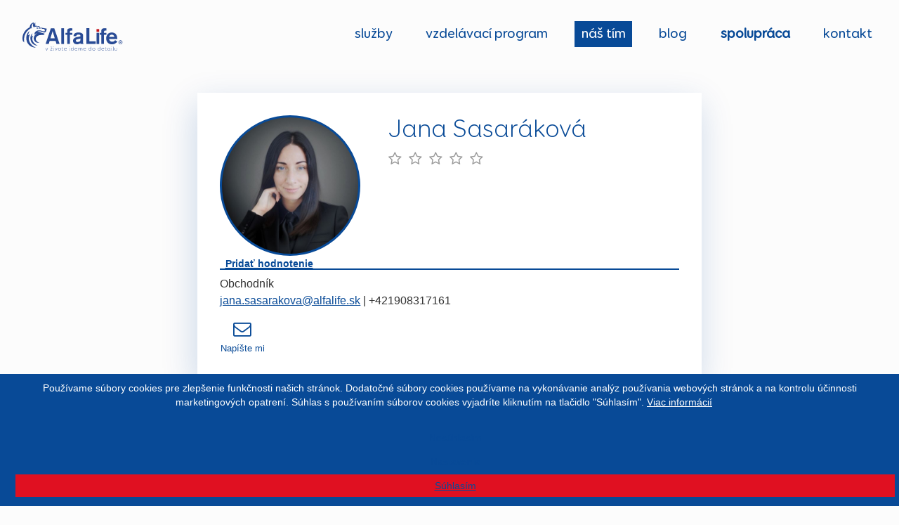

--- FILE ---
content_type: text/html; charset=UTF-8
request_url: https://www.alfalife.sk/jana-sasarakova/
body_size: 19898
content:

<!doctype html>
<!--[if lt IE 7]>      <html class="no-js lt-ie9 lt-ie8 lt-ie7" lang=""> <![endif]-->
<!--[if IE 7]>         <html class="no-js lt-ie9 lt-ie8" lang=""> <![endif]-->
<!--[if IE 8]>         <html class="no-js lt-ie9" lang=""> <![endif]-->
<!--[if gt IE 8]><!--> <html class="no-js" lang=""> <!--<![endif]-->
	<head>

		<meta charset="utf-8">
		<meta http-equiv="X-UA-Compatible" content="IE=edge,chrome=1">

		<title>Jana Sasaráková | Alfa Life</title>
	  	<meta name="description" content="">
    	<meta name="keywords" content="poistenie, dôchodok, hypotéka, alfalife, alfa life, allianz, poistka, dôchodky, výpočet dôchodku, sporenie, hypotéky, životné poistenie, neživotné poistenie, poistenie majetku" />
		<meta name="robots" content="index, follow">

		<link rel="author" type="text/plain" href="humans.txt">
		<meta name="viewport" content="width=device-width, initial-scale=1">

		<link rel="icon" type="image/png" href="https://www.alfalife.sk/apple-touch-icon.png">
		<!--[if IE]><link rel="SHORTCUT ICON" href="https://www.alfalife.sk/favicon.ico"/><![endif]--><!-- Internet Explorer-->
		<link rel="apple-touch-icon" href="https://www.alfalife.sk/apple-touch-icon.png">
		<meta name="msapplication-config" content="https://www.alfalife.sk/IEconfig.xml">

    	<meta property="og:title" content="Jana Sasaráková | " />
	  	<meta property="og:type" content="website"   />
	  	<meta property="og:image" content="https://www.alfalife.sk/upload/ludia/sasarakova_6078.jpg" />
    	<meta property="og:image:width" content="459" />
    	<meta property="og:image:height" content="" />
	  	<meta property="og:description" content="" />
	  	<meta property="og:url" content="https://www.alfalife.sk/jana-sasarakova/ " />

    	<meta itemprop="headline" content="Jana Sasaráková | " />
    	<meta itemprop="description" content="Poistenie, dôchodok, hypotéka. Našou snahou je prispieť na finančnom trhu k spoľahlivosti, transparentnosti, objektivite a vzájomnému rešpektu. V živote ideme do detailu." />
    	<meta itemprop="image" content="https://www.alfalife.sk/upload/ludia/sasarakova_6078.jpg" />

		<script src="https://www.alfalife.sk/js/vendor/modernizr-2.8.3-respond-1.4.2.min.js"></script>

		<script src="https://www.alfalife.sk/js/jquery.min.js"></script>
		<script>window.jQuery || document.write('<script src="https://www.alfalife.sk/js/vendor/jquery-1.11.2.min.js"><\/script>')</script>
	    <script src="https://www.alfalife.sk/js/jquery.validate.js"></script>
	    <script src="https://www.alfalife.sk/js/additional-methods.js"></script>

	    <script src="https://www.alfalife.sk/js/social-likes.min.js"></script>

	    	</head>
	<body class="subpagepadd">


		<!--[if lt IE 8]>
			<p class="alert-ko">Používate <strong>zastaralý a rizikový</strong> prehliadač. Prosím <a href="http://outdatedbrowser.com/cz" target="_blank">aktualizujte svoj prehliadač</a> a udržte svoj počítač v bezpečí.</p>
		<![endif]-->

		<style>
			body { overflow: hidden; }
			#preloader { position: fixed; top: 0; left: 0; right: 0; bottom: 0; z-index: 99; background-color: #fff; }
			@-webkit-keyframes pulsate{0%{transform:scale(.1);opacity:0}50%{opacity:1}100%{transform:scale(1.2);opacity:0}}@keyframes pulsate{0%{transform:scale(.1);opacity:0}50%{opacity:1}100%{transform:scale(1.2);opacity:0}}@-moz-keyframes pulsate{0%{transform:scale(.1);opacity:0}50%{opacity:1}100%{transform:scale(1.2);opacity:0}}@-o-keyframes pulsate{0%{transform:scale(.1);opacity:0}50%{opacity:1}100%{transform:scale(1.2);opacity:0}}@-ms-keyframes pulsate{0%,100%{opacity:0}0%{transform:scale(.1)}50%{opacity:1}100%{transform:scale(1.2)}}
			#preloader .pulse { border: 3px solid rgba(8, 74, 151, 1); border-radius: 999em; height: 50px; left: 50%; margin: -25px 0 0 -25px; opacity: 0; position: fixed; top: 50%; width: 50px; z-index: 1007; -webkit-animation: pulsate 1s ease-out infinite; -moz-animation: pulsate 1s ease-out infinite; -ms-animation: pulsate 1s ease-out infinite; -o-animation: pulsate 1s ease-out infinite; animation: pulsate 1s ease-out infinite; }
			.preload .maintitle:after { -webkit-animation: none !important; -moz-animation: none !important; -o-animation: none !important; -ms-animation: none !important; animation: none !important; }
		</style>
		<script type="text/javascript">
			//<![CDATA[
				$(window).load(function() {
					$('#preloader').delay(500).fadeOut(200);
					$('body').delay(0).css({
						'overflow': 'visible'
					});
				})
			//]]>
		</script>
		<div id="preloader" class="whitebg"><div class="pulse"></div></div>

		<header class="fullwidth clearafter overflowhidden  ">
			<div class="clearafter floatedheader bigpadd anim">
       			<a href="https://www.alfalife.sk/" class="clearafter floatleft"><svg version="1.1" id="AlfaLife_Logotype" xmlns="http://www.w3.org/2000/svg" xmlns:xlink="http://www.w3.org/1999/xlink" height="40px" x="0px" y="0px"viewBox="0 0 143 40" xml:space="preserve">
	<g class="blue" fill="#294B95">
		<path fill-rule="evenodd" clip-rule="evenodd" d="M0.231,25.021c-1.267-7.3,2.78-14.26,9.508-17.94 c0.577-0.315,0.773-0.664,0.795-1.301c0.103-2.908,2.808-5.594,5.802-5.78c-0.178,1.146-0.356,2.287-0.534,3.428 c0.481-1.388,1.177-2.518,2.608-3.069c-0.111,1.416-0.219,2.814-0.321,4.116c1.903,0.261,3.566,0.508,5.237,0.709 c0.812,0.098,1.177,0.497,1.157,1.312c-0.008,0.328,0.083,0.659,0.132,1.005c3.201-0.314,6.183,0.711,9.245,1.073 c0.565,0.068,0.762,0.378,0.63,0.854c-0.324,1.163-0.566,2.38-1.098,3.447c-0.591,1.186-1.832,1.544-3.061,1.298 c-1.204-0.241-2.36-0.735-3.522-1.16c-1.489-0.545-2.984-0.874-4.541-0.324c-0.412,0.146-0.801,0.352-1.186,0.614 c2.494-0.259,3.647,0.547,5.959,1.304c0.923,0.302,3.557,0.947,4.515,1.141c-0.494,2.159-1.934,2.182-4.151,2.095 c-2.036-0.08-3.997,0.158-5.783,1.25c-1.459,0.893-2.426,2.169-2.655,3.843c-0.184,1.342,0.463,2.53,1.294,3.56 c0.837,1.037,1.903,1.749,3.252,1.971c0.125,0.021,0.243,0.089,0.446,0.167c-3.23,0.753-6.115-0.561-7.336-3.336 c-1.29-2.93-0.625-7.268,4.082-9.802c-1.488,0.132-2.512,0.963-3.613,1.874c-0.185-1.651,0.25-3.008,1.327-4.099 c1.979-2.005,4.456-2.451,7.116-1.966c1.183,0.215,2.305,0.747,3.48,1.03c0.692,0.166,1.44,0.212,2.149,0.153 c0.64-0.054,0.9-0.544,0.693-1.184c-0.198-0.615-0.403-1.23-0.661-1.822c-0.069-0.159-0.331-0.312-0.517-0.328 c-1.063-0.094-2.13-0.146-3.107-0.207c0.026-0.028,0.208-0.225,0.466-0.506c-1.872-0.334-3.604-0.085-5.436,0.664 c0.171-0.257,0.235-0.398,0.338-0.5c0.749-0.743,0.869-1.391,0.33-2.301c-0.112-0.189-0.435-0.307-0.68-0.355 c-2.014-0.403-3.988-0.07-6.01,0.374c0.033,0.232,0.064,0.458,0.116,0.832c-2.274-1.463-1.908-3.533-1.601-5.721 c-1.231,0.837-1.799,1.955-1.935,3.222c-0.133,1.241-0.029,2.508-0.029,3.829c-1.089-0.825-1.862,0.073-2.667,0.647 c-4.39,3.132-9.521,8.487-7.99,19.154C2.439,28.21,0.612,27.217,0.231,25.021"/>
		<path fill-rule="evenodd" clip-rule="evenodd" d="M14.281,15.435c-0.499,1.415-1.06,3.01-1.622,4.605 c0.065,0.024,2.34-1.308,2.41-1.26c-1.467,2.825-1.601,5.623-0.018,8.431c1.503,2.669,3.714,4.481,6.684,5.595 c-4.173,0.226-8.235-2.26-9.743-6.452C10.551,22.345,11.389,17.341,14.281,15.435"/>
		<path fill-rule="evenodd" clip-rule="evenodd" d="M10.083,12.239c-0.792,1.851-1.684,3.937-2.576,6.023 c0.088,0.036,3.3-1.6,3.392-1.53c-2.225,3.666-2.625,7.376-0.68,11.2c1.848,3.635,4.729,6.174,8.702,7.83 c-5.722,0.052-11.081-3.492-12.815-9.152C4.447,21.197,5.981,14.601,10.083,12.239"/>
		<path fill-rule="evenodd" clip-rule="evenodd" d="M21.596,9.054c-0.747-0.382-1.528-0.782-2.403-1.231 c0.947-0.206,1.865-0.404,2.771-0.6C21.827,7.9,21.706,8.507,21.596,9.054"/>
		<path d="M47.111,26.219h-8.435l-1.305,4.393h-4.488L40.458,8.14h4.775l7.671,22.472h-4.488L47.111,26.219  M45.997,22.559L42.91,12.214l-3.12,10.345H45.997z"/>
		<rect x="55.291" y="8.14" width="3.852" height="22.472"/>
		<path d="M67.514,17.402v13.209h-3.82V17.402h-2.387v-2.737h2.387v-1.814c-0.031-2.26-0.031-4.743,5.125-4.743 c0.764,0,1.464,0.064,2.164,0.127v3.247c-0.318-0.063-0.668-0.096-1.209-0.096c-1.019,0-1.624,0.223-2.005,0.796 c-0.127,0.223-0.254,0.7-0.254,1.178v1.305h3.469v2.737H67.514"/>
		<path d="M72.702,19.375c0.063-0.796,0.127-1.464,0.637-2.388c1.527-2.769,5.315-2.769,6.334-2.769 c1.527,0,3.374,0.191,4.774,1.019c1.877,1.146,1.909,2.642,1.909,4.361v8.435c0,1.209,0,1.623,0.7,2.578h-4.52 c-0.031-0.383-0.096-1.02-0.096-1.242c-0.828,0.701-2.515,1.624-4.711,1.624c-3.597,0-5.76-2.228-5.76-4.966 c0-0.795,0.19-1.527,0.508-2.164c1.146-2.292,3.597-2.801,5.125-3.088c3.278-0.668,3.533-0.731,4.934-1.177 c0-0.796-0.064-2.419-2.705-2.419c-1.592,0-2.451,0.509-2.833,1.019c-0.414,0.509-0.382,0.955-0.382,1.4L72.702,19.375  M82.537,22.686c-0.764,0.382-1.623,0.668-3.342,0.955c-1.369,0.191-3.184,0.51-3.184,2.195c0,1.242,1.051,1.879,2.578,1.879 c1.941,0,3.311-0.892,3.725-1.846c0.223-0.479,0.223-0.955,0.223-1.434V22.686z"/>
		<polyline points="95.237,26.791 104.149,26.791 104.149,30.611 91.003,30.611 91.003,8.107 95.237,8.107  95.237,26.791 	"/>
		<rect x="105.454" y="14.696" width="3.787" height="15.915"/>
		<path d="M116.085,17.402v13.209h-3.82V17.402h-2.387v-2.737h2.387v-1.814c-0.031-2.26-0.031-4.743,5.125-4.743 c0.764,0,1.464,0.064,2.164,0.127v3.247c-0.318-0.063-0.668-0.096-1.209-0.096c-1.019,0-1.624,0.223-2.006,0.796 c-0.127,0.223-0.254,0.7-0.254,1.178v1.305h3.469v2.737H116.085"/>
		<path d="M135.151,27.046c-1.974,2.642-4.521,4.042-7.767,4.042c-4.17,0-8.181-2.642-8.181-8.498 c0-5.347,3.438-8.371,7.926-8.371c4.201,0,5.952,2.514,6.271,2.992c1.305,1.846,1.592,4.615,1.623,6.207h-11.776 c0.445,2.514,2.005,3.946,4.52,3.946c2.61,0,3.66-1.528,4.138-2.196L135.151,27.046 M130.822,20.616 c-0.351-2.482-1.878-3.342-3.565-3.342c-2.037,0-3.437,1.178-3.883,3.342H130.822z"/>
		<path d="M36,35.966c0.15,0,0.225,0.062,0.225,0.185c0,0.021-0.004,0.041-0.012,0.061 c-0.008,0.018-0.015,0.035-0.02,0.052l-1.532,3.505c-0.048,0.102-0.115,0.152-0.201,0.152c-0.107,0-0.179-0.054-0.216-0.16 l-1.508-3.465c-0.011-0.021-0.021-0.046-0.032-0.072c-0.011-0.027-0.016-0.051-0.016-0.072c0-0.059,0.021-0.104,0.064-0.137 c0.042-0.031,0.093-0.048,0.152-0.048c0.053,0,0.093,0.013,0.12,0.036s0.045,0.049,0.056,0.076l1.379,3.24l1.372-3.225 C35.869,36.009,35.925,35.966,36,35.966z"/>
		<path d="M42.617,36.118c0,0.064-0.035,0.142-0.104,0.232l-2.31,3.192h2.173c0.128,0,0.193,0.062,0.193,0.185 c0,0.128-0.064,0.192-0.193,0.192h-2.518c-0.128,0-0.192-0.064-0.192-0.192c0-0.054,0.024-0.112,0.072-0.177l2.342-3.217h-2.045 c-0.134,0-0.201-0.059-0.201-0.176c0-0.129,0.067-0.192,0.201-0.192h2.382C42.55,35.966,42.617,36.017,42.617,36.118z  M41.149,35.469c-0.053,0-0.112-0.027-0.176-0.08l-0.874-0.851c-0.064-0.063-0.097-0.118-0.097-0.16 c0-0.032,0.014-0.062,0.04-0.089c0.027-0.026,0.059-0.039,0.097-0.039c0.032,0,0.08,0.023,0.144,0.072l0.866,0.705l0.866-0.705 c0.064-0.049,0.112-0.072,0.145-0.072c0.037,0,0.069,0.013,0.096,0.039c0.027,0.027,0.04,0.057,0.04,0.089 c0,0.042-0.032,0.097-0.096,0.16l-0.866,0.851C41.28,35.441,41.219,35.469,41.149,35.469z"/>
		<path d="M44.638,34.811c0,0.193-0.099,0.289-0.297,0.289c-0.187,0-0.281-0.096-0.281-0.289 c0-0.197,0.094-0.297,0.281-0.297C44.539,34.514,44.638,34.613,44.638,34.811z M44.197,36.018 c0.038-0.034,0.088-0.052,0.153-0.052c0.064,0,0.113,0.018,0.148,0.052c0.035,0.035,0.052,0.082,0.052,0.141v3.008 c0,0.117,0.018,0.21,0.052,0.276c0.035,0.067,0.105,0.101,0.212,0.101c0.059,0,0.102,0.019,0.128,0.057 c0.027,0.037,0.04,0.08,0.04,0.128c0,0.059-0.02,0.105-0.06,0.14c-0.04,0.035-0.1,0.053-0.18,0.053 c-0.235,0-0.395-0.068-0.478-0.205c-0.083-0.137-0.124-0.316-0.124-0.541v-3.016C44.141,36.1,44.16,36.053,44.197,36.018z"/>
		<path d="M49.395,35.966c0.149,0,0.225,0.062,0.225,0.185c0,0.021-0.004,0.041-0.012,0.061 c-0.008,0.018-0.015,0.035-0.02,0.052l-1.532,3.505c-0.048,0.102-0.115,0.152-0.201,0.152c-0.107,0-0.179-0.054-0.216-0.16 l-1.508-3.465c-0.011-0.021-0.021-0.046-0.032-0.072c-0.011-0.027-0.016-0.051-0.016-0.072c0-0.059,0.021-0.104,0.064-0.137 c0.043-0.031,0.094-0.048,0.153-0.048c0.053,0,0.093,0.013,0.12,0.036s0.045,0.049,0.056,0.076l1.379,3.24l1.372-3.225 C49.263,36.009,49.32,35.966,49.395,35.966z"/>
		<path d="M53.413,36.042c0.235,0.104,0.437,0.249,0.605,0.433c0.168,0.186,0.298,0.402,0.389,0.654 c0.091,0.251,0.136,0.523,0.136,0.818c0,0.294-0.045,0.564-0.136,0.813c-0.091,0.249-0.221,0.466-0.389,0.649 c-0.168,0.186-0.371,0.329-0.605,0.434C53.178,39.947,52.918,40,52.635,40c-0.284,0-0.543-0.053-0.778-0.156 c-0.235-0.104-0.437-0.248-0.605-0.434c-0.168-0.184-0.298-0.4-0.389-0.649c-0.091-0.249-0.137-0.52-0.137-0.813 c0-0.295,0.045-0.567,0.137-0.818c0.091-0.252,0.22-0.469,0.389-0.654c0.168-0.184,0.37-0.328,0.605-0.433 s0.495-0.156,0.778-0.156C52.918,35.886,53.178,35.938,53.413,36.042z M52.018,36.383c-0.182,0.086-0.337,0.205-0.465,0.357 s-0.227,0.331-0.297,0.537c-0.069,0.205-0.104,0.429-0.104,0.67c0,0.234,0.033,0.455,0.1,0.661s0.165,0.384,0.293,0.533 s0.285,0.268,0.469,0.353c0.184,0.086,0.392,0.129,0.622,0.129c0.229,0,0.437-0.043,0.622-0.129 c0.184-0.085,0.341-0.203,0.469-0.353c0.128-0.149,0.226-0.327,0.293-0.533s0.1-0.427,0.1-0.661c0-0.236-0.033-0.456-0.1-0.662 s-0.165-0.385-0.293-0.537c-0.128-0.152-0.285-0.273-0.469-0.361c-0.185-0.088-0.392-0.133-0.622-0.133 C52.405,36.254,52.199,36.297,52.018,36.383z"/>
		<path d="M56.95,39.451c0.081,0.114,0.209,0.172,0.385,0.172c0.085,0,0.16-0.01,0.225-0.027 c0.064-0.02,0.12-0.038,0.168-0.057c0.048-0.02,0.087-0.037,0.116-0.057c0.029-0.019,0.058-0.027,0.084-0.027 c0.048,0,0.088,0.018,0.121,0.056c0.032,0.038,0.048,0.08,0.048,0.128c0,0.07-0.027,0.123-0.08,0.161 c-0.091,0.069-0.203,0.12-0.337,0.151C57.546,39.984,57.416,40,57.287,40c-0.315,0-0.54-0.098-0.674-0.293 c-0.133-0.195-0.2-0.447-0.2-0.758v-2.615h-0.425c-0.059,0-0.105-0.016-0.14-0.047c-0.035-0.033-0.052-0.078-0.052-0.137 s0.018-0.104,0.052-0.137c0.035-0.031,0.082-0.048,0.14-0.048h0.425v-0.794c0-0.064,0.02-0.112,0.06-0.145 c0.04-0.031,0.09-0.048,0.148-0.048c0.139,0,0.208,0.063,0.208,0.192v0.794h0.858c0.059,0,0.105,0.017,0.14,0.048 c0.035,0.032,0.052,0.078,0.052,0.137c0,0.053-0.018,0.098-0.052,0.133c-0.035,0.034-0.082,0.051-0.14,0.051H56.83v2.543 C56.83,39.145,56.87,39.336,56.95,39.451z"/>
		<path d="M59.758,38.601c0.069,0.206,0.168,0.385,0.297,0.537s0.286,0.271,0.473,0.356 c0.187,0.086,0.401,0.129,0.642,0.129c0.283,0,0.526-0.049,0.73-0.148c0.203-0.099,0.379-0.218,0.529-0.357 c0.053-0.037,0.096-0.056,0.128-0.056c0.054,0,0.099,0.021,0.137,0.06c0.037,0.041,0.056,0.085,0.056,0.133 c0,0.064-0.03,0.121-0.088,0.169c-0.155,0.155-0.365,0.29-0.63,0.405C61.767,39.942,61.471,40,61.146,40 c-0.289,0-0.551-0.053-0.786-0.156c-0.235-0.104-0.436-0.248-0.602-0.43c-0.166-0.182-0.294-0.398-0.385-0.649 c-0.091-0.251-0.137-0.521-0.137-0.81c0-0.3,0.048-0.575,0.145-0.826c0.096-0.252,0.23-0.469,0.401-0.654 c0.171-0.184,0.372-0.328,0.602-0.433s0.479-0.156,0.746-0.156c0.256,0,0.495,0.044,0.713,0.132 c0.219,0.088,0.407,0.209,0.562,0.361c0.155,0.152,0.277,0.328,0.365,0.529c0.088,0.201,0.132,0.41,0.132,0.629 c0,0.118-0.019,0.213-0.056,0.285c-0.038,0.072-0.123,0.108-0.257,0.108h-2.943C59.651,38.172,59.688,38.395,59.758,38.601z  M60.616,36.347c-0.166,0.062-0.315,0.152-0.449,0.272c-0.133,0.121-0.244,0.266-0.333,0.438 c-0.088,0.171-0.146,0.361-0.172,0.569h2.831c0.016-0.166-0.007-0.331-0.068-0.497c-0.061-0.166-0.153-0.312-0.276-0.441 c-0.123-0.128-0.271-0.232-0.445-0.312s-0.365-0.121-0.573-0.121C60.953,36.254,60.782,36.285,60.616,36.347z"/>
		<path d="M67.41,34.811c0,0.193-0.099,0.289-0.297,0.289c-0.187,0-0.281-0.096-0.281-0.289 c0-0.197,0.094-0.297,0.281-0.297C67.311,34.514,67.41,34.613,67.41,34.811z M66.968,36.018c0.038-0.034,0.088-0.052,0.153-0.052 c0.064,0,0.113,0.018,0.148,0.052c0.035,0.035,0.052,0.082,0.052,0.141v3.008c0,0.117,0.018,0.21,0.052,0.276 c0.035,0.067,0.105,0.101,0.212,0.101c0.059,0,0.102,0.019,0.128,0.057c0.027,0.037,0.04,0.08,0.04,0.128 c0,0.059-0.02,0.105-0.06,0.14c-0.04,0.035-0.1,0.053-0.18,0.053c-0.235,0-0.395-0.068-0.478-0.205 c-0.083-0.137-0.124-0.316-0.124-0.541v-3.016C66.913,36.1,66.931,36.053,66.968,36.018z"/>
		<path d="M72.458,34.438c0.04-0.035,0.09-0.052,0.148-0.052s0.107,0.017,0.145,0.052s0.056,0.082,0.056,0.141v5.141 c0,0.135-0.069,0.201-0.208,0.201c-0.064,0-0.113-0.02-0.148-0.057s-0.052-0.082-0.052-0.136v-0.778 c-0.155,0.311-0.363,0.562-0.622,0.758S71.206,40,70.842,40c-0.267,0-0.515-0.051-0.742-0.152s-0.424-0.244-0.589-0.43 c-0.166-0.184-0.297-0.4-0.393-0.649s-0.145-0.522-0.145-0.821c0-0.3,0.048-0.575,0.145-0.826c0.096-0.252,0.229-0.47,0.397-0.654 c0.168-0.184,0.366-0.327,0.594-0.429c0.227-0.102,0.474-0.152,0.742-0.152c0.385,0,0.701,0.093,0.947,0.28 c0.246,0.188,0.446,0.436,0.602,0.746v-2.334C72.399,34.52,72.418,34.473,72.458,34.438z M71.492,39.503 c0.182-0.08,0.339-0.195,0.473-0.345c0.134-0.15,0.239-0.326,0.317-0.529c0.077-0.203,0.116-0.431,0.116-0.682 c0-0.241-0.038-0.465-0.112-0.67c-0.075-0.206-0.179-0.385-0.313-0.537s-0.293-0.271-0.477-0.357 c-0.185-0.086-0.384-0.129-0.598-0.129c-0.229,0-0.437,0.045-0.621,0.133c-0.185,0.088-0.342,0.209-0.474,0.361 c-0.131,0.152-0.231,0.331-0.3,0.537c-0.07,0.206-0.104,0.43-0.104,0.67s0.036,0.463,0.108,0.666 c0.072,0.203,0.174,0.379,0.305,0.529c0.131,0.149,0.289,0.266,0.473,0.348c0.185,0.084,0.389,0.125,0.613,0.125 C71.112,39.623,71.311,39.583,71.492,39.503z"/>
		<path d="M74.942,38.601c0.069,0.206,0.168,0.385,0.297,0.537c0.128,0.152,0.286,0.271,0.473,0.356 c0.188,0.086,0.401,0.129,0.642,0.129c0.283,0,0.526-0.049,0.73-0.148c0.203-0.099,0.379-0.218,0.528-0.357 c0.054-0.037,0.097-0.056,0.129-0.056c0.054,0,0.099,0.021,0.137,0.06c0.037,0.041,0.056,0.085,0.056,0.133 c0,0.064-0.029,0.121-0.088,0.169c-0.155,0.155-0.365,0.29-0.63,0.405C76.951,39.942,76.656,40,76.33,40 c-0.289,0-0.551-0.053-0.786-0.156c-0.235-0.104-0.437-0.248-0.602-0.43c-0.166-0.182-0.294-0.398-0.386-0.649 c-0.09-0.251-0.136-0.521-0.136-0.81c0-0.3,0.048-0.575,0.145-0.826c0.096-0.252,0.229-0.469,0.4-0.654 c0.172-0.184,0.372-0.328,0.602-0.433c0.23-0.104,0.479-0.156,0.746-0.156c0.257,0,0.494,0.044,0.714,0.132 c0.219,0.088,0.406,0.209,0.562,0.361s0.276,0.328,0.365,0.529c0.088,0.201,0.132,0.41,0.132,0.629 c0,0.118-0.019,0.213-0.056,0.285c-0.038,0.072-0.123,0.108-0.257,0.108H74.83C74.834,38.172,74.872,38.395,74.942,38.601z  M75.799,36.347c-0.165,0.062-0.315,0.152-0.448,0.272c-0.134,0.121-0.245,0.266-0.333,0.438 c-0.089,0.171-0.146,0.361-0.173,0.569h2.831c0.017-0.166-0.007-0.331-0.068-0.497s-0.153-0.312-0.276-0.441 c-0.123-0.128-0.271-0.232-0.445-0.312s-0.364-0.121-0.573-0.121C76.136,36.254,75.965,36.285,75.799,36.347z"/>
		<path d="M79.955,35.966c0.134,0,0.2,0.062,0.2,0.185v0.521c0.092-0.24,0.228-0.432,0.409-0.574 c0.183-0.141,0.423-0.212,0.722-0.212c0.332,0,0.6,0.079,0.803,0.236s0.355,0.376,0.457,0.653c0.102-0.268,0.25-0.482,0.445-0.645 c0.195-0.164,0.447-0.245,0.758-0.245c0.46,0,0.808,0.14,1.042,0.421c0.235,0.281,0.354,0.646,0.354,1.095v2.326 c0,0.054-0.019,0.099-0.057,0.136C85.05,39.9,85,39.92,84.935,39.92c-0.063,0-0.114-0.02-0.152-0.057 c-0.037-0.037-0.056-0.082-0.056-0.136v-2.318c0-0.337-0.089-0.613-0.265-0.83c-0.177-0.216-0.434-0.325-0.771-0.325 c-0.326,0-0.581,0.109-0.766,0.325c-0.185,0.217-0.276,0.496-0.276,0.839v2.301c0,0.06-0.018,0.107-0.053,0.145 c-0.034,0.037-0.087,0.057-0.156,0.057c-0.063,0-0.113-0.02-0.148-0.057c-0.034-0.037-0.052-0.085-0.052-0.145v-2.31 c0-0.337-0.09-0.613-0.269-0.83c-0.18-0.216-0.438-0.325-0.774-0.325c-0.32,0-0.574,0.107-0.762,0.321s-0.281,0.492-0.281,0.834 v2.318c0,0.054-0.017,0.099-0.052,0.136c-0.034,0.037-0.084,0.057-0.148,0.057c-0.063,0-0.115-0.018-0.152-0.053 c-0.037-0.034-0.056-0.081-0.056-0.14v-3.569C79.747,36.029,79.816,35.966,79.955,35.966z"/>
		<path d="M87.238,38.601c0.069,0.206,0.168,0.385,0.297,0.537c0.128,0.152,0.286,0.271,0.473,0.356 c0.188,0.086,0.401,0.129,0.642,0.129c0.284,0,0.527-0.049,0.73-0.148c0.203-0.099,0.379-0.218,0.529-0.357 c0.053-0.037,0.096-0.056,0.128-0.056c0.054,0,0.099,0.021,0.137,0.06c0.037,0.041,0.056,0.085,0.056,0.133 c0,0.064-0.029,0.121-0.088,0.169c-0.155,0.155-0.365,0.29-0.63,0.405C89.247,39.942,88.952,40,88.625,40 c-0.289,0-0.551-0.053-0.786-0.156c-0.235-0.104-0.436-0.248-0.602-0.43s-0.294-0.398-0.385-0.649s-0.137-0.521-0.137-0.81 c0-0.3,0.048-0.575,0.145-0.826c0.096-0.252,0.229-0.469,0.4-0.654c0.172-0.184,0.372-0.328,0.603-0.433 c0.229-0.104,0.478-0.156,0.745-0.156c0.257,0,0.495,0.044,0.714,0.132c0.22,0.088,0.406,0.209,0.562,0.361 s0.276,0.328,0.365,0.529c0.088,0.201,0.132,0.41,0.132,0.629c0,0.118-0.019,0.213-0.056,0.285s-0.123,0.108-0.257,0.108h-2.943 C87.13,38.172,87.168,38.395,87.238,38.601z M88.096,36.347c-0.166,0.062-0.315,0.152-0.449,0.272 c-0.134,0.121-0.245,0.266-0.333,0.438c-0.088,0.171-0.146,0.361-0.173,0.569h2.831c0.017-0.166-0.006-0.331-0.067-0.497 s-0.154-0.312-0.277-0.441c-0.123-0.128-0.271-0.232-0.444-0.312c-0.175-0.08-0.365-0.121-0.574-0.121 C88.433,36.254,88.261,36.285,88.096,36.347z"/>
		<path d="M97.636,34.438c0.041-0.035,0.09-0.052,0.148-0.052c0.06,0,0.107,0.017,0.145,0.052 c0.038,0.035,0.057,0.082,0.057,0.141v5.141c0,0.135-0.069,0.201-0.209,0.201c-0.064,0-0.113-0.02-0.148-0.057 c-0.034-0.037-0.052-0.082-0.052-0.136v-0.778c-0.155,0.311-0.362,0.562-0.622,0.758C96.696,39.902,96.384,40,96.02,40 c-0.267,0-0.514-0.051-0.741-0.152s-0.424-0.244-0.59-0.43c-0.166-0.184-0.297-0.4-0.393-0.649 c-0.097-0.249-0.145-0.522-0.145-0.821c0-0.3,0.048-0.575,0.145-0.826c0.096-0.252,0.229-0.47,0.396-0.654 c0.169-0.184,0.367-0.327,0.594-0.429c0.228-0.102,0.475-0.152,0.742-0.152c0.385,0,0.7,0.093,0.946,0.28s0.446,0.436,0.602,0.746 v-2.334C97.577,34.52,97.596,34.473,97.636,34.438z M96.67,39.503c0.182-0.08,0.339-0.195,0.473-0.345 c0.134-0.15,0.239-0.326,0.317-0.529c0.077-0.203,0.116-0.431,0.116-0.682c0-0.241-0.037-0.465-0.112-0.67 c-0.075-0.206-0.18-0.385-0.313-0.537c-0.133-0.152-0.292-0.271-0.477-0.357s-0.384-0.129-0.598-0.129 c-0.229,0-0.438,0.045-0.621,0.133c-0.185,0.088-0.343,0.209-0.474,0.361s-0.231,0.331-0.301,0.537s-0.104,0.43-0.104,0.67 s0.036,0.463,0.108,0.666S94.859,39,94.99,39.15c0.131,0.149,0.289,0.266,0.474,0.348c0.185,0.084,0.389,0.125,0.613,0.125 C96.291,39.623,96.489,39.583,96.67,39.503z"/>
		<path d="M102.285,36.042c0.235,0.104,0.438,0.249,0.605,0.433c0.169,0.186,0.298,0.402,0.39,0.654 c0.091,0.251,0.136,0.523,0.136,0.818c0,0.294-0.045,0.564-0.136,0.813c-0.092,0.249-0.221,0.466-0.39,0.649 c-0.168,0.186-0.37,0.329-0.605,0.434c-0.235,0.104-0.494,0.156-0.778,0.156c-0.283,0-0.542-0.053-0.777-0.156 c-0.235-0.104-0.438-0.248-0.605-0.434c-0.169-0.184-0.298-0.4-0.39-0.649c-0.091-0.249-0.136-0.52-0.136-0.813 c0-0.295,0.045-0.567,0.136-0.818c0.092-0.252,0.221-0.469,0.39-0.654c0.168-0.184,0.37-0.328,0.605-0.433 s0.494-0.156,0.777-0.156C101.791,35.886,102.049,35.938,102.285,36.042z M100.889,36.383c-0.182,0.086-0.337,0.205-0.465,0.357 c-0.129,0.152-0.228,0.331-0.297,0.537c-0.069,0.205-0.104,0.429-0.104,0.67c0,0.234,0.033,0.455,0.101,0.661 c0.066,0.206,0.164,0.384,0.293,0.533c0.128,0.149,0.284,0.268,0.469,0.353c0.185,0.086,0.392,0.129,0.621,0.129 c0.23,0,0.438-0.043,0.622-0.129c0.185-0.085,0.341-0.203,0.469-0.353c0.129-0.149,0.227-0.327,0.293-0.533 c0.067-0.206,0.101-0.427,0.101-0.661c0-0.236-0.033-0.456-0.101-0.662c-0.066-0.206-0.164-0.385-0.293-0.537 c-0.128-0.152-0.284-0.273-0.469-0.361s-0.392-0.133-0.622-0.133C101.277,36.254,101.071,36.297,100.889,36.383z"/>
		<path d="M110.623,34.438c0.04-0.035,0.09-0.052,0.148-0.052s0.106,0.017,0.145,0.052 c0.037,0.035,0.056,0.082,0.056,0.141v5.141c0,0.135-0.069,0.201-0.208,0.201c-0.064,0-0.114-0.02-0.148-0.057 c-0.035-0.037-0.053-0.082-0.053-0.136v-0.778c-0.154,0.311-0.362,0.562-0.621,0.758c-0.26,0.195-0.571,0.293-0.935,0.293 c-0.268,0-0.515-0.051-0.742-0.152c-0.227-0.102-0.423-0.244-0.589-0.43c-0.166-0.184-0.297-0.4-0.394-0.649 c-0.096-0.249-0.145-0.522-0.145-0.821c0-0.3,0.049-0.575,0.145-0.826c0.097-0.252,0.229-0.47,0.397-0.654 c0.169-0.184,0.366-0.327,0.594-0.429c0.227-0.102,0.474-0.152,0.741-0.152c0.386,0,0.701,0.093,0.947,0.28 c0.245,0.188,0.446,0.436,0.601,0.746v-2.334C110.562,34.52,110.583,34.473,110.623,34.438z M109.656,39.503 c0.183-0.08,0.34-0.195,0.474-0.345c0.134-0.15,0.239-0.326,0.316-0.529c0.078-0.203,0.116-0.431,0.116-0.682 c0-0.241-0.037-0.465-0.112-0.67c-0.074-0.206-0.179-0.385-0.312-0.537s-0.293-0.271-0.477-0.357 c-0.185-0.086-0.384-0.129-0.598-0.129c-0.23,0-0.438,0.045-0.622,0.133s-0.342,0.209-0.473,0.361 c-0.132,0.152-0.231,0.331-0.301,0.537s-0.104,0.43-0.104,0.67s0.036,0.463,0.108,0.666s0.174,0.379,0.305,0.529 c0.131,0.149,0.288,0.266,0.473,0.348c0.185,0.084,0.39,0.125,0.614,0.125C109.277,39.623,109.474,39.583,109.656,39.503z"/>
		<path d="M113.105,38.601c0.069,0.206,0.169,0.385,0.297,0.537s0.286,0.271,0.474,0.356 c0.187,0.086,0.4,0.129,0.642,0.129c0.283,0,0.526-0.049,0.729-0.148c0.203-0.099,0.38-0.218,0.529-0.357 c0.054-0.037,0.097-0.056,0.128-0.056c0.054,0,0.1,0.021,0.137,0.06c0.037,0.041,0.057,0.085,0.057,0.133 c0,0.064-0.029,0.121-0.089,0.169c-0.155,0.155-0.364,0.29-0.629,0.405c-0.265,0.114-0.561,0.172-0.887,0.172 c-0.289,0-0.551-0.053-0.786-0.156c-0.235-0.104-0.436-0.248-0.602-0.43c-0.165-0.182-0.294-0.398-0.385-0.649 s-0.137-0.521-0.137-0.81c0-0.3,0.049-0.575,0.145-0.826c0.097-0.252,0.23-0.469,0.401-0.654c0.171-0.184,0.371-0.328,0.602-0.433 c0.229-0.104,0.479-0.156,0.746-0.156c0.256,0,0.494,0.044,0.714,0.132c0.219,0.088,0.406,0.209,0.562,0.361 c0.154,0.152,0.276,0.328,0.364,0.529s0.133,0.41,0.133,0.629c0,0.118-0.019,0.213-0.057,0.285 c-0.037,0.072-0.123,0.108-0.257,0.108h-2.943C112.999,38.172,113.036,38.395,113.105,38.601z M113.963,36.347 c-0.166,0.062-0.315,0.152-0.449,0.272c-0.134,0.121-0.244,0.266-0.333,0.438c-0.088,0.171-0.146,0.361-0.172,0.569h2.831 c0.016-0.166-0.007-0.331-0.068-0.497s-0.153-0.312-0.276-0.441c-0.123-0.128-0.271-0.232-0.445-0.312s-0.365-0.121-0.573-0.121 C114.3,36.254,114.129,36.285,113.963,36.347z"/>
		<path d="M118.705,39.451c0.08,0.114,0.208,0.172,0.385,0.172c0.085,0,0.16-0.01,0.225-0.027 c0.063-0.02,0.12-0.038,0.168-0.057c0.048-0.02,0.087-0.037,0.116-0.057c0.029-0.019,0.058-0.027,0.084-0.027 c0.049,0,0.089,0.018,0.121,0.056c0.031,0.038,0.048,0.08,0.048,0.128c0,0.07-0.026,0.123-0.08,0.161 c-0.091,0.069-0.203,0.12-0.337,0.151C119.3,39.984,119.169,40,119.041,40c-0.315,0-0.54-0.098-0.674-0.293s-0.2-0.447-0.2-0.758 v-2.615h-0.425c-0.059,0-0.105-0.016-0.141-0.047c-0.034-0.033-0.052-0.078-0.052-0.137s0.018-0.104,0.052-0.137 c0.035-0.031,0.082-0.048,0.141-0.048h0.425v-0.794c0-0.064,0.021-0.112,0.061-0.145c0.04-0.031,0.09-0.048,0.148-0.048 c0.139,0,0.208,0.063,0.208,0.192v0.794h0.858c0.059,0,0.105,0.017,0.141,0.048c0.034,0.032,0.052,0.078,0.052,0.137 c0,0.053-0.018,0.098-0.052,0.133c-0.035,0.034-0.082,0.051-0.141,0.051h-0.858v2.543 C118.583,39.145,118.624,39.336,118.705,39.451z"/>
		<path d="M124.832,39.273c0.006,0.051,0.018,0.098,0.036,0.137c0.019,0.041,0.046,0.074,0.08,0.101 c0.035,0.026,0.082,0.04,0.141,0.04c0.112,0,0.168,0.059,0.168,0.177c0,0.128-0.077,0.192-0.232,0.192 c-0.234,0-0.395-0.066-0.477-0.201c-0.083-0.133-0.127-0.301-0.133-0.505v-0.265c-0.149,0.311-0.356,0.562-0.621,0.758 S123.214,40,122.851,40c-0.268,0-0.514-0.053-0.738-0.156c-0.225-0.104-0.421-0.248-0.59-0.43 c-0.168-0.182-0.299-0.398-0.393-0.649s-0.141-0.523-0.141-0.817c0-0.295,0.049-0.568,0.145-0.822 c0.097-0.254,0.229-0.473,0.397-0.654c0.168-0.182,0.366-0.324,0.593-0.429c0.228-0.104,0.475-0.156,0.742-0.156 c0.38,0,0.695,0.093,0.946,0.28s0.452,0.436,0.602,0.746v-0.77c0-0.118,0.067-0.177,0.2-0.177c0.06,0,0.108,0.017,0.148,0.048 c0.04,0.032,0.061,0.075,0.061,0.129v2.975C124.824,39.172,124.827,39.223,124.832,39.273z M123.508,39.503 c0.182-0.08,0.34-0.194,0.474-0.341c0.134-0.147,0.239-0.322,0.316-0.525s0.116-0.428,0.116-0.674c0-0.24-0.037-0.465-0.112-0.674 c-0.074-0.209-0.179-0.389-0.312-0.541s-0.293-0.273-0.478-0.361s-0.384-0.133-0.598-0.133c-0.229,0-0.437,0.045-0.621,0.133 s-0.343,0.209-0.474,0.361s-0.23,0.331-0.301,0.537c-0.069,0.206-0.104,0.43-0.104,0.67s0.035,0.463,0.107,0.666 s0.174,0.379,0.306,0.529c0.131,0.149,0.288,0.266,0.473,0.348c0.185,0.084,0.389,0.125,0.613,0.125 C123.128,39.623,123.327,39.583,123.508,39.503z"/>
		<path d="M127.207,34.811c0,0.193-0.1,0.289-0.297,0.289c-0.188,0-0.281-0.096-0.281-0.289 c0-0.197,0.094-0.297,0.281-0.297C127.107,34.514,127.207,34.613,127.207,34.811z M126.765,36.018 c0.037-0.034,0.088-0.052,0.152-0.052s0.113,0.018,0.148,0.052c0.034,0.035,0.052,0.082,0.052,0.141v3.008 c0,0.117,0.018,0.21,0.053,0.276c0.034,0.067,0.105,0.101,0.212,0.101c0.06,0,0.102,0.019,0.129,0.057 c0.026,0.037,0.04,0.08,0.04,0.128c0,0.059-0.021,0.105-0.061,0.14c-0.04,0.035-0.101,0.053-0.181,0.053 c-0.235,0-0.395-0.068-0.477-0.205c-0.083-0.137-0.125-0.316-0.125-0.541v-3.016C126.708,36.1,126.727,36.053,126.765,36.018z"/>
		<path d="M129.067,34.441c0.037-0.037,0.089-0.056,0.152-0.056c0.064,0,0.114,0.019,0.148,0.056 c0.035,0.038,0.052,0.084,0.052,0.137v4.588c0,0.117,0.018,0.21,0.053,0.276c0.034,0.067,0.105,0.101,0.212,0.101 c0.06,0,0.103,0.019,0.129,0.057c0.026,0.037,0.04,0.08,0.04,0.128c0,0.059-0.02,0.105-0.061,0.14 c-0.04,0.035-0.1,0.053-0.181,0.053c-0.234,0-0.394-0.068-0.477-0.205s-0.124-0.316-0.124-0.541v-4.596 C129.011,34.525,129.03,34.479,129.067,34.441z"/>
		<path d="M134,36.018c0.043-0.034,0.094-0.052,0.152-0.052c0.06,0,0.107,0.018,0.145,0.052 c0.037,0.035,0.057,0.082,0.057,0.141v2.294c0,0.225-0.034,0.431-0.101,0.618c-0.067,0.187-0.164,0.35-0.293,0.488 c-0.128,0.139-0.287,0.248-0.478,0.325c-0.189,0.077-0.407,0.116-0.653,0.116c-0.251,0-0.472-0.039-0.661-0.116 c-0.19-0.077-0.35-0.187-0.478-0.325c-0.129-0.139-0.225-0.302-0.289-0.488c-0.063-0.188-0.096-0.394-0.096-0.618v-2.294 c0-0.059,0.019-0.105,0.056-0.141c0.038-0.034,0.086-0.052,0.145-0.052s0.109,0.018,0.152,0.052 c0.043,0.035,0.064,0.082,0.064,0.141v2.311c0,0.165,0.023,0.318,0.072,0.461c0.048,0.141,0.12,0.263,0.216,0.365 c0.097,0.101,0.213,0.182,0.35,0.24c0.136,0.059,0.292,0.088,0.469,0.088s0.333-0.029,0.47-0.088 c0.136-0.059,0.252-0.14,0.349-0.24c0.096-0.103,0.168-0.225,0.217-0.365c0.048-0.143,0.071-0.296,0.071-0.461v-2.311 C133.935,36.1,133.957,36.053,134,36.018z"/>
		<path d="M136.686,28.163c0-0.39,0.074-0.756,0.222-1.101c0.146-0.344,0.35-0.645,0.607-0.902 s0.559-0.461,0.902-0.611c0.345-0.15,0.711-0.225,1.101-0.225c0.389,0,0.756,0.074,1.101,0.225c0.344,0.15,0.645,0.354,0.902,0.611 s0.462,0.559,0.611,0.902c0.15,0.345,0.225,0.711,0.225,1.101s-0.074,0.757-0.225,1.101c-0.149,0.344-0.354,0.645-0.611,0.902 s-0.559,0.461-0.902,0.607c-0.345,0.147-0.712,0.221-1.101,0.221c-0.39,0-0.756-0.073-1.101-0.221 c-0.344-0.146-0.645-0.35-0.902-0.607s-0.461-0.559-0.607-0.902C136.76,28.92,136.686,28.553,136.686,28.163 M137.231,28.163 c0,0.315,0.061,0.612,0.182,0.892c0.12,0.279,0.283,0.521,0.488,0.726c0.206,0.205,0.447,0.368,0.726,0.489 c0.279,0.121,0.576,0.182,0.892,0.182s0.612-0.061,0.891-0.182c0.279-0.121,0.522-0.284,0.729-0.489 c0.208-0.205,0.371-0.446,0.489-0.726s0.178-0.576,0.178-0.892s-0.06-0.612-0.178-0.892c-0.118-0.278-0.281-0.521-0.489-0.729 c-0.207-0.208-0.45-0.371-0.729-0.49c-0.278-0.117-0.575-0.177-0.891-0.177s-0.612,0.06-0.892,0.177 c-0.278,0.119-0.52,0.282-0.726,0.49c-0.205,0.207-0.368,0.45-0.488,0.729C137.292,27.551,137.231,27.848,137.231,28.163z  M138.5,26.861c0-0.041,0.015-0.076,0.043-0.105c0.029-0.029,0.065-0.043,0.107-0.043h1.167c0.12,0,0.239,0.021,0.354,0.062 c0.116,0.042,0.22,0.103,0.312,0.182c0.093,0.078,0.166,0.176,0.221,0.291c0.056,0.116,0.083,0.248,0.083,0.395 c0,0.143-0.02,0.264-0.059,0.363c-0.04,0.1-0.09,0.183-0.15,0.248c-0.061,0.066-0.126,0.119-0.197,0.162 c-0.07,0.041-0.135,0.073-0.193,0.094c0.074,0.148,0.145,0.295,0.213,0.442c0.068,0.146,0.137,0.292,0.206,0.434 c0.025,0.053,0.024,0.101-0.005,0.146c-0.028,0.045-0.072,0.067-0.13,0.067h-0.354c-0.031,0-0.061-0.012-0.087-0.036 c-0.026-0.023-0.045-0.048-0.056-0.074l-0.394-0.931h-0.489v0.892c0,0.042-0.015,0.076-0.043,0.105 c-0.029,0.029-0.064,0.044-0.106,0.044h-0.292c-0.042,0-0.078-0.015-0.107-0.044c-0.028-0.029-0.043-0.063-0.043-0.105V26.861z  M139.778,28.037c0.121,0,0.218-0.038,0.288-0.114c0.071-0.076,0.106-0.167,0.106-0.272c0-0.115-0.035-0.209-0.106-0.279 c-0.07-0.072-0.167-0.107-0.288-0.107h-0.701v0.773H139.778z"/>
	</g>
	<rect class="red" x="105.417" y="9.386" fill="#C2151E" width="3.787" height="3.852"/>
</svg>
</a>
				<nav class="clearafter floatright">
					<i class="fa fa-bars smallpaddtop show-phone show-tablet hide-desktop fa-2x"></i>
					<ul class="hide-phone hide-tablet scndfont">
						<li class="hide-desktop floatleft"><a href="https://www.alfalife.sk/" class="fa fa-home fa-2x"></a></li>
						<li class="hide-desktop floatright"><a class="fa fa-close fa-2x"></a></li>
						<li class=" hide-desktop cleaner"></li>
                        <li class=""><a href="https://www.alfalife.sk/sluzby/" >služby</a></li>
                        <li class=""><a href="https://www.alfalife.sk/o-vzdelavacom-programe/" >vzdelávací program</a></li>
                        <li class=""><a href="https://www.alfalife.sk/nas-tim/" class="active">náš tím</a></li>
                        <li class=""><a href="https://www.alfalife.sk/blog/" >blog</a></li>
                        <li class="bold "><a href="https://www.alfalife.sk/spolupraca/" >spolupráca</a></li>
                        <li class=""><a href="https://www.alfalife.sk/kontakt/" >kontakt</a></li>
            					</ul>
				</nav>
			</div>
			<div class="cleaner"></div>

      
		</header>

    <article class="container bigpadd ">
    			<div class="col-8 floatcenter profilehead center-phone center-tablet styledbox bigpadd">
				<a href="https://www.alfalife.sk/upload/ludia/sasarakova_6078.jpg" class="profileavatar fancybox" style="background-image: url(https://www.alfalife.sk/upload/ludia/sasarakova_6078.jpg)"></a>
				<div class="cleaner hide-desktop"></div>
				<h2 class="smallmargbottom">Jana Sasaráková</h2>
				<div class="stars smallpaddbottom">
        <i class="fa fa-star-o" aria-hidden="true"></i><i class="fa fa-star-o" aria-hidden="true"></i><i class="fa fa-star-o" aria-hidden="true"></i><i class="fa fa-star-o" aria-hidden="true"></i><i class="fa fa-star-o" aria-hidden="true"></i>					 <div class="cleaner smallpaddtop hide-desktop"></div> <a href="https://www.alfalife.sk/ohodnotte-nas/jana-sasarakova/" class="button ">Pridať hodnotenie</a>
				</div>
        <p>
				Obchodník<br /><a href="mailto:jana.sasarakova@alfalife.sk">jana.sasarakova@alfalife.sk</a> <span class="hide-phone hide-tablet">|</span> <br class="hide-desktop">+421908317161        </p>
				<div class="icons">
					<a href="https://www.alfalife.sk/kontaktny-formular/jana-sasarakova/" class="nodecor"><i class="fa fa-2x fa-envelope-o" aria-hidden="true"></i>Napíšte mi</a>				</div>
			</div>

			<div class="cleaner bigpadd"></div>
  </article>


		<footer class="bigmargtop bigpaddtop bigpaddbottom primbcolor whitetext">
			<div class="owl-carousel">
        				<div class=""><img src="https://www.alfalife.sk/upload/partneri/allianz.png"  title="Allianz" alt="Allianz"></div>
      				<div class=""><img src="https://www.alfalife.sk/upload/partneri/csob_0277.png"  title="ČSOB poisťovňa" alt="ČSOB poisťovňa"></div>
      				<div class=""><img src="https://www.alfalife.sk/upload/partneri/komunalna.png"  title="Komunálna poisťovňa" alt="Komunálna poisťovňa"></div>
      				<div class=""><img src="https://www.alfalife.sk/upload/partneri/uniqa_insurance.png"  title="UNIQA poisťovňa" alt="UNIQA poisťovňa"></div>
      				<div class=""><img src="https://www.alfalife.sk/upload/partneri/wuestenrot_poistenie.png"  title="Wüstenrot životné poistenie, neživotné poistenie" alt="Wüstenrot životné poistenie, neživotné poistenie"></div>
      				<div class=""><img src="https://www.alfalife.sk/upload/partneri/kooperativa.png"  title="Kooperatíva" alt="Kooperatíva"></div>
      				<div class=""><img src="https://www.alfalife.sk/upload/partneri/wuestenrot_stavebne_sporenie_0780.png"  title="Wüstenrot stavebné sporenie, úvery" alt="Wüstenrot stavebné sporenie, úvery"></div>
      				<div class=""><img src="https://www.alfalife.sk/upload/partneri/dovera_zp.png"  title="Dôvera" alt="Dôvera"></div>
      				<div class=""><img src="https://www.alfalife.sk/upload/partneri/generali.png"  title="Generali" alt="Generali"></div>
      				<div class=""><img src="https://www.alfalife.sk/upload/partneri/loga_transparent.png"  title="Union" alt="Union"></div>
      				<div class=""><img src="https://www.alfalife.sk/upload/partneri/afisp_7913.png"  title="AFISP" alt="AFISP"></div>
      			</div>

			<div class="container bigpadd">
				<div class="col-4 aligncenter bigpadd">
					<h5 class="bold">Novinky emailom</h5>
					<form action="//alfalife.us14.list-manage.com/subscribe/post?u=fa5b15f9eba940c64a387049e&amp;id=f642dc6411" method="post" id="mc-embedded-subscribe-form" name="mc-embedded-subscribe-form" target="_blank">


						<div class="cleaner paddtop"></div>
            <div style="position: absolute; left: -5000px;" aria-hidden="true"><input type="text" name="b_fa5b15f9eba940c64a387049e_f642dc6411" tabindex="-1" value=""></div>
						<div class="posrel">
							<input type="text" name="EMAIL" id="mce-EMAIL" required>
							<label for="mce-EMAIL">Váš e-mail:</label>
						</div>
						<div class="cleaner bigpaddtop"></div>
						<input type="submit" value="odoslať" name="subscribe" id="mc-embedded-subscribe" class="big" required>
					</form>

   <script type="text/javascript">
		$(document).ready(function(){
       $("#mc-embedded-subscribe-form").validate({
				rules :{
					"EMAIL" : { required:true, email:true},
          "suhlas" : { required:true}
				}
				});
    });
   </script>

				</div>
				<div class="col-4 aligncenter bigpadd">
					<h5 class="bold">Ohodnoťte nás</h5>
					<p>Na každom detaile nám záleží.
Vopred ďakujeme za vaše podnety, názory a skúsenosti s našimi službami.</p>
					<a href="https://www.alfalife.sk/ohodnotte-nas/" class="button big">hodnotiť</a>
				</div>
				<div class="col-4 aligncenter bigpadd">
					<h5 class="bold">Dohodnite si stretnutie</h5>
					<p>Dohodnite si nezáväzné stretnutie. Pomôžeme vám urobiť správne rozhodnutie.
</p>
					<a href="https://www.alfalife.sk/dohodnite-si-stretnutie/" class="button big">kontaktovať</a>
				</div>
				<div class="col-12 aligncenter nopadd">
					<h3 class="bold">Sociálne siete</h3>
          										 <a target="_blank" href="https://www.facebook.com/alfalife.sk/?fref=ts"><i class="fa fa-facebook-square fa-3x smallpadd" aria-hidden="true"></i></a>
          					 <a target="_blank" href="https://www.youtube.com/channel/UCB66ai0eMF7L331tIxtinRA"><i class="fa fa-youtube-square fa-3x smallpadd" aria-hidden="true"></i></a>
          					 <a target="_blank" href="https://www.linkedin.com/company/10947296?trk=tyah&trkInfo=clickedVertical%3Acompany%2CclickedEntity"><i class="fa fa-linkedin-square fa-3x smallpadd" aria-hidden="true"></i></a>
          					 <a target="_blank" href="https://instagram.com/alfalife.sk"><i class="fa fa-instagram fa-3x smallpadd" aria-hidden="true"></i></a>
          		  				</div>
				<div class="cleaner bigpadd"></div>
				<div class="col-9 tablet-center mobile-center small">
                          <a href="https://www.alfalife.sk/nbs-licencie/">NBS licencie</a>
               |                <a href="https://www.alfalife.sk/prijimanie-a-vybavovanie-staznosti/">Prijímanie a vybavovanie sťažností</a>
               |                <a href="https://www.alfalife.sk/eticky-kodex/">Etický kódex</a>
               |                <a href="https://www.alfalife.sk/podmienky-spracuvania-osobnych-udajov/">Podmienky spracúvania osobných údajov</a>
               |   			<a href="javascript:void(0);"  data-src="#cookies-settings" data-fancybox="modal" data-options="{&quot;infobar&quot; : false, &quot;arrows&quot; : false, &quot;keyboard&quot; : false}">Nastavenia cookies</a>
            <div class="cleaner"></div>
					© 2026 <a href="https://www.alfalife.sk/">Alfa Life s.r.o.</a>, Všetky práva vyhradené.
				</div>
				<div class="col-3 alignright tablet-center mobile-center small">
					<a href="http://www.ikimonos.sk" target="_blank" class="nodecor">Created by <svg version="1.1" class="smallmargleft" id="ikimonos-logo" xmlns="http://www.w3.org/2000/svg" xmlns:xlink="http://www.w3.org/1999/xlink" x="0px" y="0px" width="20px" height="20px" viewBox="0 0 110 110" enable-background="new 0 0 110 110" xml:space="preserve"><polygon fill="#fff" points="101.279,90.021 85.793,1.879 67.361,20.117 42.637,20.117 24.204,1.879 8.721,90.021 55,108.121 "/></svg></a>
				</div>
			</div>
		</footer>

		<div id="podmienky" style="display:none">
		<h3>S&uacute;hlas so sprac&uacute;van&iacute;m &uacute;dajov za &uacute;čelom marketingu</h3>
<p>Spoločnosť&nbsp;<strong>Alfa Life s.r.o. so s&iacute;dlom Fraňa Mojtu 281/18, 949 01 Nitra, IČO: 47789174 </strong><strong>na z&aacute;klade udelen&eacute;ho s&uacute;hlasu sprac&uacute;va </strong>osobn&eacute; &uacute;daje za &uacute;čelom ponuky produktov a služieb, prieskumu trhu, za &uacute;čelom ponuky služieb a tovarov a in&eacute; marketingov&eacute; &uacute;čely v rozsahu meno, priezvisko, e-mail, telef&oacute;n. S&uacute;hlas so sprac&uacute;van&iacute;m je možn&eacute; kedykoľvek odvolať mailom na adrese <a href="mailto:oou@alfalife.sk">oou@alfalife.sk</a><span><a href="#_msocom_1">.</a></span><span></span></p>
<p>Prev&aacute;dzkovateľ m&ocirc;že poskytnutn&uacute;ť osobn&eacute; &uacute;daje tretej strane ktor&aacute; je/bude zmluvne poveren&aacute; vykon&aacute;van&iacute;m činnost&iacute; v mene spoločnosti Alfa Life s.r.o. ako sprostredkovateľ</p>
<p></p>		</div>

		<div id="podmienky2" style="display:none">
		<h3>Inform&aacute;cie o sprac&uacute;van&iacute; osobn&yacute;ch &uacute;dajov</h3>
<ol>
<li><strong> </strong><strong>Prev&aacute;dzkovateľ a sprostredkovateľ</strong></li>
</ol>
<p>Spoločnosť Alfa Life s.r.o., IČO: 47789174, so s&iacute;dlom Radlinsk&eacute;ho 6, 949 01 Nitra, zap&iacute;san&aacute; v Obchodnom registri Okresn&eacute;ho s&uacute;du Nitra, oddiel: Sro, vložka č&iacute;slo: 37521/N (ďalej ako "Alfa Life") vykon&aacute;va finančn&eacute; sprostredkovanie ako samostatn&yacute; finančn&yacute; agent na z&aacute;klade povolenia N&aacute;rodnej banky Slovenska vydan&eacute;ho podľa &sect; 18 ods. 1 z&aacute;kona č. 186/2009 Z.z. o finančnom sprostredkovan&iacute; a finančnom poradenstve a o zmene a doplnen&iacute; niektor&yacute;ch z&aacute;konov v znen&iacute; neskor&scaron;&iacute;ch predpisov.</p>
<p>V&nbsp;procese sprac&uacute;vania osobn&yacute;ch &uacute;dajov spoločnosť Alfa Life vystupuje ako Prev&aacute;dzkovateľ. Z&aacute;roveň v&scaron;ak sprac&uacute;va osobn&eacute; &uacute;daje aj roli Sprostredkovateľa, keď sprac&uacute;va osobn&eacute; na z&aacute;klade poverenia a&nbsp;zmluvy uzatvorenej s&nbsp;finančn&yacute;mi in&scaron;tit&uacute;ciami.</p>
<ol start="2">
<li><strong> </strong><strong>Dotknut&eacute; osoby</strong></li>
</ol>
<p>Dotknut&yacute;mi osobami, teda osobami o&nbsp;ktor&yacute;ch spoločnosť Alfa Life sprac&uacute;va osobn&eacute; &uacute;daje s&uacute; potenci&aacute;lni klienti, klienti, ich rodinn&iacute; pr&iacute;slu&scaron;n&iacute;ci, opr&aacute;vnen&iacute; z&aacute;stupcovia klientov, konečn&iacute; už&iacute;vatelia v&yacute;hod ale aj z&aacute;ujemcovia o&nbsp;inform&aacute;cie o&nbsp;produktoch, služb&aacute;ch, či novink&aacute;ch na trhu.</p>
<ol start="3">
<li><strong> </strong><strong>Osobn&eacute; &uacute;daje</strong></li>
</ol>
<p>Osobn&yacute;mi &uacute;dajmi s&uacute; ak&eacute;koľvek &uacute;daje, na z&aacute;klade ktor&yacute;ch je dotknut&aacute; osoba identifikovan&aacute; alebo identifikovateľn&aacute;. Rozsah osobn&yacute;ch &uacute;dajov, ktor&eacute; spoločnosť Alfa Life sprac&uacute;va, z&aacute;vis&iacute; od &uacute;čelu, na ktor&yacute; s&uacute; tieto osobn&eacute; &uacute;daje sprac&uacute;van&eacute;.</p>
<p>Ide najm&auml; o nasledovn&eacute; &uacute;daje:</p>
<ul>
<li>identifikačn&eacute; &uacute;daje (meno a priezvisko, rodn&eacute; priezvisko, titul, d&aacute;tum narodenia, rodn&eacute; č&iacute;slo, &uacute;daje z dokladu totožnosti, fotografia, online identifik&aacute;tor, IP adresa, podpis...),</li>
<li>kontaktn&eacute; &uacute;daje (adresa trval&eacute;ho resp. prechodn&eacute;ho pobytu, fakturačn&aacute; adresa, doručovacia adresa, adresa elektronickej po&scaron;ty, telef&oacute;nne č&iacute;slo, faxov&eacute; č&iacute;slo),</li>
<li>&uacute;daje o soci&aacute;lnej identite (rodinn&yacute; stav, počet det&iacute;, &uacute;daje o vzdelan&iacute;, pracovn&eacute; poz&iacute;cie, funkcie, &uacute;daje o&nbsp;zamestn&aacute;vateľoch, &uacute;daje o&nbsp;pr&iacute;jmoch a&nbsp;v&yacute;dajoch, &uacute;daje o&nbsp;nastaveniach v&nbsp;soci&aacute;lnom syst&eacute;me, &uacute;daje o vlastnostiach z pracovn&yacute;ch hodnoten&iacute;, &uacute;daje z rodinn&eacute;ho života...),</li>
<li>&uacute;daje o ekonomickej identite (č&iacute;sla bankov&yacute;ch &uacute;čtov, č&iacute;sla daňov&yacute;ch, &uacute;čtovn&yacute;ch, dodac&iacute;ch a in&yacute;ch dokladov, &uacute;daje o platb&aacute;ch, dlhoch a&nbsp;z&aacute;v&auml;zkoch...),</li>
<li>ďal&scaron;ie &uacute;daje, ktor&eacute; s&uacute; potrebn&eacute; sa uzatvorenie zmluvy,</li>
<li>in&eacute; dobrovoľne poskytnut&eacute; osobn&eacute; &uacute;daje.</li>
</ul>
<ol start="4">
<li><strong> </strong><strong>Zdroje osobn&yacute;ch &uacute;dajov</strong></li>
</ol>
<p>Spoločnosť Alfa Life z&iacute;skava osobn&eacute; &uacute;daje obvykle priamo od dotknutej osoby a&nbsp;to:</p>
<ul>
<li>prostredn&iacute;ctvom svojich podriaden&yacute;ch finančn&yacute;ch agentov (ďalej PFA), a&nbsp;to v&nbsp;rozsahu identifikačn&yacute;ch a kontaktn&yacute;ch &uacute;dajov, ako aj v&nbsp;rozsahu predp&iacute;sanom finančnou in&scaron;tit&uacute;ciou,</li>
<li>prostredn&iacute;ctvom in&yacute;ch poveren&yacute;ch sprostredkovateľov tzv. tip&eacute;rov v&nbsp;rozsahu kontaktn&yacute;ch &uacute;dajov,</li>
<li>prostredn&iacute;ctvom kontaktn&eacute;ho formul&aacute;ra alebo prihl&aacute;senia sa na newsletter na webovej str&aacute;nke spoločnosti <span><a href="https://www.alfalife.sk/">https://www.alfalife.sk/</a></span></li>
</ul>
<ol start="5">
<li><strong> </strong><strong>&Uacute;čely a&nbsp;pr&aacute;vne z&aacute;klady sprac&uacute;vania osobn&yacute;ch &uacute;dajov</strong></li>
</ol>
<p>Spoločnosť Alfa Life sprac&uacute;va osobn&eacute; &uacute;daje za &uacute;čelom:</p>
<ul>
<li>v&yacute;konu finančn&eacute;ho sprostredkovania, ktor&eacute; vykon&aacute;va ako samostatn&yacute; finančn&yacute; agent na z&aacute;klade z&aacute;kona č. 186/2009 Z. z. o finančnom sprostredkovan&iacute; a finančnom poradenstve a o zmene a doplnen&iacute; niektor&yacute;ch z&aacute;konov,</li>
<li>ochrany pred legaliz&aacute;ciou pr&iacute;jmov z trestnej činnosti a ochrane pred financovan&iacute;m terorizmu na z&aacute;klade z&aacute;kona č. 297/2008 Z. z. o ochrane pred legaliz&aacute;ciou pr&iacute;jmov z trestnej činnosti a o ochrane pred financovan&iacute;m terorizmu v znen&iacute; neskor&scaron;&iacute;ch predpisov,</li>
<li>plnenie poverenia, zmluvn&yacute;ch povinnost&iacute; a zmluvy uzatvorenej s&nbsp;finančnou in&scaron;tit&uacute;ciou,</li>
<li>komunik&aacute;cie s&nbsp;klientom a poskytovania inform&aacute;ci&iacute; klientom / potenci&aacute;lnym klientom o&nbsp;zauj&iacute;mav&yacute;ch produktoch, služb&aacute;ch resp. dian&iacute; na trhu za z&aacute;klade opr&aacute;vnen&eacute;ho z&aacute;ujmu.</li>
</ul>
<p>Poskytnutie osobn&yacute;ch &uacute;dajov sprac&uacute;van&yacute;ch na z&aacute;klade z&aacute;kona a zmluvy je povinn&eacute; a&nbsp;ich neposkytnutie by znemožnilo splnenie z&aacute;konn&yacute;ch resp. zmluvn&yacute;ch povinnost&iacute; a&nbsp;naplnenie &uacute;čelu sprac&uacute;vania. Poskytnutie osobn&yacute;ch &uacute;dajov sprac&uacute;van&yacute;ch na z&aacute;klade opr&aacute;vnen&eacute;ho z&aacute;ujmu je dobrovoľn&eacute; a&nbsp;proti tak&eacute;muto sprac&uacute;vaniu je možn&eacute; kedykoľvek odvolať.</p>
<ol start="6">
<li><strong> </strong><strong>Automatizovan&eacute; rozhodovanie a profilovanie</strong></li>
</ol>
<p>Pri sprac&uacute;van&iacute; osobn&yacute;ch &uacute;dajov spoločnosťou Alfa Life do určitej miery doch&aacute;dza k&nbsp;profilovaniu, ide hlavne o mapovanie preferenci&iacute; klientov a&nbsp;ich kategoriz&aacute;cia na z&aacute;klade využ&iacute;van&yacute;ch služieb. Nedoch&aacute;dza ale k&nbsp;automatick&eacute;mu individu&aacute;lnemu rozhodovaniu na z&aacute;klade profilovania a&nbsp;automatick&eacute;ho sprac&uacute;vania.</p>
<ol start="7">
<li><strong> </strong><strong>Lehoty uchov&aacute;vania osobn&yacute;ch &uacute;dajov</strong></li>
</ol>
<p>Spoločnosť Alfa Life uchov&aacute;va osobn&eacute; &uacute;daje po r&ocirc;zne dlh&uacute; dobu v z&aacute;vislosti od &uacute;čelu sprac&uacute;vania dodržiava z&aacute;sadu minimaliz&aacute;cie uchov&aacute;vania osobn&yacute;ch &uacute;dajov a&nbsp;na plnenie jednotliv&yacute;ch &uacute;čelov uchov&aacute;va osobn&eacute; &uacute;daje v&nbsp;nasledovn&yacute;ch lehot&aacute;ch:</p>
<ul>
<li>&uacute;daje sprac&uacute;van&eacute; na z&aacute;klade z&aacute;kona - podľa povinnost&iacute; vypl&yacute;vaj&uacute;cich zo z&aacute;kona (napr. &uacute;daje t&yacute;kaj&uacute;ce sa finančn&eacute;ho sprostredkovania po dobu 10 rokov),</li>
<li>&uacute;daje s&uacute;visiace s&nbsp;plnen&iacute;m zmluvy - po dobu trvania zmluvy s&nbsp;finančnou in&scaron;tit&uacute;ciou,</li>
<li>&uacute;daje sprac&uacute;van&eacute; na z&aacute;klade opr&aacute;vnen&eacute;ho z&aacute;ujmu - po dobu naplnenia &uacute;čelu sprac&uacute;vania resp. trvania opr&aacute;vnen&eacute;ho z&aacute;ujmu,</li>
</ul>
<ol start="8">
<li><strong> </strong><strong>Pr&iacute;jemcovia osobn&yacute;ch &uacute;dajov</strong></li>
</ol>
<p>Osobn&eacute; &uacute;daje spoločnosť Alfa Life sprac&uacute;va aj prostredn&iacute;ctvom poveren&yacute;ch sprostredkovateľov. Sprostredkovatelia s&uacute; povinn&iacute; zachov&aacute;vať d&ocirc;vernosť, integritu a&nbsp;dostupnosť sprac&uacute;van&yacute;ch &uacute;dajov v s&uacute;lade so vz&aacute;jomne uzatvoren&yacute;mi zmluvami. Pod sprostredkovateľmi sa konkr&eacute;tne rozumej&uacute;:</p>
<ul>
<li>Podriaden&iacute; finančn&iacute; agenti a&nbsp;tip&eacute;ri spoločnosti Alfa Life,</li>
<li>Poskytovatelia IT služieb:
<ul>
<li>Soluses s.r.o. &ndash; poskytovateľ prov&iacute;zneho syst&eacute;mu,</li>
<li>Simple Cloud, s.r.o. &ndash; integračn&eacute; služby s&nbsp;CRM syst&eacute;mom,</li>
<li>Integromat, s.r.o. - integračn&eacute; služby s&nbsp;CRM syst&eacute;mom,</li>
<li>ITent, s.r.o. - integračn&eacute; služby s&nbsp;CRM syst&eacute;mom,</li>
<li>Quanda International s.r.o. &ndash; poskytovanie mailov&yacute;ch služieb a&nbsp;kampan&iacute;,</li>
<li>BORGweb, s . r. o. &ndash; tvorba a&nbsp;spr&aacute;va webovej str&aacute;nky.</li>
</ul>
</li>
<li>Poskytovateľ &uacute;čtovn&iacute;ckych služieb - EURO KONTO, s. r. o.</li>
</ul>
<ul>
<li>Poskytovatelia marketingov&yacute;ch služieb - Progresion, s.r.o.,</li>
</ul>
<p>Ďal&scaron;&iacute;mi pr&iacute;jemcami osobn&yacute;ch &uacute;dajov s&uacute; resp. m&ocirc;žu byť: N&aacute;rodn&aacute; banka Slovenska, org&aacute;ny činn&eacute; v&nbsp;trestnom konan&iacute;, not&aacute;ri, advok&aacute;ti.</p>
<ol start="9">
<li><strong> </strong><strong>Prenos osobn&yacute;ch &uacute;dajov do tret&iacute;ch kraj&iacute;n</strong></li>
</ol>
<p>Osobn&eacute; &uacute;daje s&uacute; spoločnosťou Alfa Life sprac&uacute;vane v r&aacute;mci Eur&oacute;pskej &uacute;nie a Eur&oacute;pskeho hospod&aacute;rskeho priestoru a&nbsp;nezam&yacute;&scaron;ľa sa ich prenos do tret&iacute;ch kraj&iacute;n.</p>
<ol start="10">
<li><strong> </strong><strong>Pr&aacute;va dotknutej osoby</strong></li>
</ol>
<p>Dotknut&aacute; osoba m&aacute; pr&aacute;vo:</p>
<ul>
<li>z&iacute;skať od Prev&aacute;dzkovateľa potvrdenie o tom, či sprac&uacute;va jej osobn&eacute; &uacute;daje, pr&iacute;stup k&nbsp;jej &uacute;dajom a&nbsp;inform&aacute;cie o&nbsp;sprac&uacute;van&iacute; osobn&yacute;ch &uacute;dajov. M&aacute; pr&aacute;vo vedieť či sa o nej sprac&uacute;vaj&uacute; osobn&eacute; &uacute;daje, v&nbsp;akom rozsahu a na ak&yacute; &uacute;čel, inform&aacute;ciu o pr&iacute;jemcoch, dobe uchov&aacute;vania alebo krit&eacute;ri&aacute;ch jej určenia, inform&aacute;ciu o jej pr&aacute;vach ako dotknutej osoby,</li>
<li>na opravu jej osobn&yacute;ch &uacute;dajov alebo na doplnenie ne&uacute;pln&yacute;ch osobn&yacute;ch &uacute;dajov,</li>
<li>na vymazanie jej osobn&yacute;ch &uacute;dajov alebo na obmedzenie sprac&uacute;vania jej osobn&yacute;ch &uacute;dajov,</li>
<li>namietať sprac&uacute;vanie jej osobn&yacute;ch &uacute;dajov vykon&aacute;van&eacute;ho na &uacute;čel opr&aacute;vnen&yacute;ch z&aacute;ujmov a na &uacute;čely priameho marketingu,</li>
<li>na prenosnosť osobn&yacute;ch &uacute;dajov in&eacute;mu pr&iacute;jemcovi, v&nbsp;pr&iacute;pade ak je sprac&uacute;vanie založen&eacute; na s&uacute;hlase alebo za &uacute;čelom plnenia zmluvy, a z&aacute;roveň vykon&aacute;van&eacute; automatizovan&yacute;mi prostriedkami,</li>
<li>kedykoľvek s&uacute;hlas so sprac&uacute;van&iacute;m osobn&yacute;ch &uacute;dajov odvolať, pričom odvolanie s&uacute;hlasu nem&aacute; vplyv na z&aacute;konnosť sprac&uacute;vania vych&aacute;dzaj&uacute;ceho zo s&uacute;hlasu pred jeho odvolan&iacute;m,</li>
<li>podať n&aacute;vrh na začatie konania o&nbsp;ochrane osobn&yacute;ch &uacute;dajov &Uacute;radu na ochranu osobn&yacute;ch &uacute;dajov.</li>
</ul>
<p>V&nbsp;pr&iacute;pade ot&aacute;zok a dotazov ohľadne sprac&uacute;vania osobn&yacute;ch &uacute;dajov, ako aj v&nbsp;pr&iacute;pade uplatnenia si pr&aacute;v m&ocirc;žete dotknut&aacute; osoba kontaktovať spoločnosť Alfa Life prostredn&iacute;ctvom mailovej adresy <span><a href="mailto:oou@alfalife.sk">oou@alfalife.sk</a></span> alebo p&iacute;somne na kore&scaron;pondenčnej adrese: Alfa Life s.r.o., Radlinsk&eacute;ho 6, 949 01 Nitra.</p>
<ol start="11">
<li><strong> </strong><strong>Platnosť a zmeny znenia</strong></li>
</ol>
<p>Znenie a&nbsp;obsah inform&aacute;ci&iacute; o&nbsp;sprac&uacute;van&iacute; osobn&yacute;ch &uacute;dajov je spoločnosť Alfa Life opr&aacute;vnen&aacute; meniť, dopĺňať a aktualizovať, reflektuj&uacute;c tak legislat&iacute;vne zmeny, či zmeny v&nbsp;&uacute;čeloch a&nbsp;podmienkach sprac&uacute;vania osobn&yacute;ch &uacute;dajov.</p>
<p>Verzia 2.0<br />V&nbsp;platnosti od 1.2.2022</p>
<p><br /><strong></strong></p>		</div>
	

    
		<link rel="stylesheet" href="https://www.alfalife.sk/css/main.css?date=1757592002">
		<link rel="stylesheet" href="https://www.alfalife.sk/css/owl.carousel.css">

		<script src="https://www.alfalife.sk/js/jquery.multiple.select.js"></script>
		<script src="https://www.alfalife.sk/js/owl.carousel.min.js"></script>

		<!--
    <script src="https://www.alfalife.sk/js/fancybox/jquery.fancybox.pack.js"></script>
    <link   rel="stylesheet" href="https://www.alfalife.sk/js/fancybox/jquery.fancybox.css">
	-->
	<script src="https://www.alfalife.sk/js/jquery.fancybox.min.js"></script>
	<link rel="stylesheet" href="https://www.alfalife.sk/css/jquery.fancybox.min.css">

		    <script src="https://www.alfalife.sk/js/menuscroll-subpage.js"></script>
    
    
		<script src="https://www.alfalife.sk/js/main.js?date=1641998672"></script>

	
		<script>
			// Define dataLayer and the gtag function.
			window.dataLayer = window.dataLayer || [];
			function gtag(){dataLayer.push(arguments);}

			// Set default consent to 'denied' as a placeholder
			// Determine actual values based on your own requirements
			gtag('consent', 'default', {
			  			  'analytics_storage': 'denied',
			  			  'ad_personalization': 'denied',
			  			  'ad_storage': 'denied',
			  'ad_user_data': 'denied'
			  			});
		</script>

		<script async src="https://www.googletagmanager.com/gtag/js?id=G-6JSBVWNBE2"></script>
		<script>
		  window.dataLayer = window.dataLayer || [];
		  function gtag(){dataLayer.push(arguments);}
		  gtag('js', new Date());
		  gtag('config', 'G-6JSBVWNBE2');
	   </script>	

    


	
    
 <div class="cookielaw darkbg">

			Používame súbory cookies pre zlepšenie funkčnosti našich stránok. Dodatočné súbory cookies používame na vykonávanie analýz používania webových stránok a na kontrolu účinnosti marketingových opatrení. Súhlas s používaním súborov cookies vyjadríte kliknutím na tlačidlo "Súhlasím".
			<a href="javascript:void(0);" data-src="#cookies" data-fancybox="cookie" class="podmienky whitetext margright">Viac informácií</a>
			<div class="cleaner smallpadd"></div>
			<div class="smallpaddtop">
				<a href="javascript:void(0);" id="deny-cookies" data-id="floatingbar" class="button smallmargleft smallmargright">Nesúhlasím</a>
				<a href="javascript:void(0);" id="cookies-settings-btn" data-src="#cookies-settings" data-fancybox data-options="{&quot;infobar&quot; : false, &quot;arrows&quot; : false, &quot;keyboard&quot; : false}" class="button smallmargleft smallmargright">Nastavenia</a>
				<a href="javascript:void(0);" data-id="floatingbar" class="close-cookie button scndbcolor smallmargleft smallmargright">Súhlasím</a>
			</div>
	 </div>


 <div id="cookies" style="display:none">
 <h3>Používanie súborov cookies</h3><p>Webstr&aacute;nka použ&iacute;va na v&scaron;etk&yacute;ch svojich str&aacute;nkach nasledovn&eacute; typy cookies (cookies s&uacute; kr&aacute;tke textov&eacute; s&uacute;bory, ktor&eacute; si prehliadač uklad&aacute; v poč&iacute;tači alebo zariaden&iacute;:</p>
<ul>
<li style="padding-left: 30px;">a: Dočasn&eacute; cookies sl&uacute;žia napr. po prihl&aacute;sen&iacute; sa ku službe na identifik&aacute;ciu použ&iacute;vateľa po dobu prihl&aacute;senia. Bez t&yacute;chto cookies niektor&eacute; na&scaron;e služby nemusia v&ocirc;bec fungovať, alebo m&ocirc;že byť ich funkčnosť obmedzen&aacute;. Dočasn&eacute; cookies sa pri vypnut&iacute; prehliadača automaticky vymaž&uacute;.</li>
<li style="padding-left: 30px;">b: Permanentn&eacute; cookies zost&aacute;vaj&uacute; uchovan&eacute; v prehliadači aj po vypnut&iacute; poč&iacute;tača. V t&yacute;chto cookies b&yacute;vaj&uacute; nastavenia použ&iacute;vateľa a sl&uacute;žia teda na zv&yacute;&scaron;enie jeho komfortu pri využ&iacute;van&iacute; na&scaron;ich služieb, pr&iacute;padne sl&uacute;žia na &scaron;tatistick&eacute; alebo reklamn&eacute; &uacute;čely.</li>
</ul>
<p>S&uacute;hlas s použ&iacute;van&iacute;m s&uacute;borov cookies udeľuje už&iacute;vateľ kliknut&iacute;m na pr&iacute;slu&scaron;n&eacute; pol&iacute;čko v patričnej li&scaron;te, ktor&aacute; sa mu zobraz&iacute; na na&scaron;ich str&aacute;nkach. Zmenou nastavenia webov&eacute;ho prehliadača m&ocirc;že už&iacute;vateľ aj po udelen&iacute; tohto s&uacute;hlasu kedykoľvek použ&iacute;vanie cookies s&uacute;borov jednoducho zak&aacute;zať (vr&aacute;tane cookies tret&iacute;ch str&aacute;n). V pr&iacute;pade z&aacute;kazu použ&iacute;vania cookies v prehliadači v&scaron;ak niektor&eacute; časti str&aacute;nok nemusia spr&aacute;vne fungovať.</p> </div>

 <div id="cookies-settings" style="display:none" class="col-6 floatcenter">
	 <form name="cookies-form" id="cookies-form" action="https://www.alfalife.sk/jana-sasarakova/" method="post">

	 	<h1 class="bold">Nastavenie cookies</h1>
		<p>Zmeny nastavenia sa prejavia iba pre aktuálny prehliadač a zariadenie, ktoré práve používate.</p>
		<hr class="margtop margbottom">
		<h3 class="bold smallmargbottom">Potrebné cookies</h3>

		<label class="switch">
	  		<input type="checkbox" disabled>
	  		<span class="slider round"></span>
		</label>
		<p class="smallmargtop">Technické cookies, ktoré zabezpečujú správny chod webstránky. Nedajú sa vypnúť, stránka by nefungovala správne.</p>
		<hr class="margtop margbottom">
		<h3 class="bold smallmargbottom">Štatistické cookies</h3>
		<label class="switch">
	  		<input type="checkbox" class="cookies-button" name="cookies_analytics" data-id="analytics" >
	  		<span class="slider round"></span>
		</label>
		<p class="smallmargtop">Monitorujú používanie webových stránok. Pomáhajú pri optimalizácii používateľského prostredia a vyhodnotení návštevnosti webstránky (Google Analytics).</p>
		<hr class="margtop margbottom">
		<h3 class="bold smallmargbottom">Marketingové cookies</h3>
		<label class="switch">
	  		<input type="checkbox" class="cookies-button" name="cookies_marketing" data-id="marketing" >
	  		<span class="slider round"></span>
		</label>
		<p class="smallmargtop">Zhromažďujú osobné údaje používateľa na marketingové účely, pomáhajú personalizovať reklamný obsah a efektívnejšie cieliť na zákazníkov,
	    prispôsobujú ponúkanú reklamu záujmom zákazníka, prepájajú ju so sociálnou sieťou, atď. </p>

		<hr class="margtop margbottom">
		<h3 class="bold smallmargbottom">Personalizačné cookies</h3>
		<label class="switch">
	  		<input type="checkbox" class="cookies-button" name="cookies_personalization" data-id="personalization" >
	  		<span class="slider round"></span>
		</label>
		<p class="smallmargtop">Zhromažďujú osobné údaje používateľa. Pomáhajú personalizovať reklamný obsah podľa toho čo vás zaujíma.</p>

		<a href="javascript:void(0);" data-id="settings" class="margbottom close-cookie margleft button floatright">Súhlasím so všetkým</a>
		<input type="submit" value="Potvrdiť nastavenia" class="potvrdit margbottom button floatright" style="float:right;">
	</form>
 </div>
<style>
 /* The switch - the box around the slider */
.switch { position: relative; display: inline-block; width: 3.1rem; height: 1.5rem; }
/* Hide default HTML checkbox */
.switch input { opacity: 0;  width: 0;  height: 0; }
/* The slider */
.slider { position: absolute; cursor: pointer; top: 0; left: 0; right: 0; bottom: 0; background-color: #ccc; -webkit-transition: .4s; transition: .4s; }
.slider:before { position: absolute; content: ""; width: 1rem; height: 1rem; left: 4px; bottom: 4px; background-color: white; -webkit-transition: .4s; transition: .4s; }
input:checked + .slider,input:disabled + .slider { background-color: rgba(8, 74, 151, 1); }
input:focus + .slider {  box-shadow: 0 0 1px #2196F3; }
input:checked + .slider:before,input:disabled + .slider:before {  -webkit-transform: translateX(26px);  -ms-transform: translateX(26px);  transform: translateX(26px); }
/* Rounded sliders */
.slider.round {  border-radius: 34px; }
.slider.round:before {  border-radius: 50%; }


</style>

<script>
$(document).ready(function(){

	var domain = 'www.alfalife.sk';

	function getCookie(cname) {
	  let name = cname + "=";
	  let decodedCookie = decodeURIComponent(document.cookie);
	  let ca = decodedCookie.split(';');
	  for(let i = 0; i <ca.length; i++) {
	    let c = ca[i];
	    while (c.charAt(0) == ' ') {
	      c = c.substring(1);
	    }
	    if (c.indexOf(name) == 0) {
	      return c.substring(name.length, c.length);
	    }
	  }
  return "";
}


	$('#cookies-settings-btn, #open').click(function() {
		$('.cookielaw').hide();
		var url = window.location;
		$('#cookies-form').attr('action', url);
	});

	$('.close-cookie').click(function() {
		var date = new Date();
		date.setFullYear(date.getFullYear() + 1);
		document.cookie = 'eu-cookies-allowed=1; domain='+domain+'; path=/; expires=' + date.toGMTString();
		document.cookie = 'cookies-analytics=1; domain='+domain+'; path=/; expires=' + date.toGMTString();
		document.cookie = 'cookies-personalization=1; domain='+domain+'; path=/; expires=' + date.toGMTString();
		document.cookie = 'cookies-marketing=1; domain='+domain+'; path=/; expires=' + date.toGMTString();

		gtag('consent', 'update', {'ad_storage': 'granted', 'ad_user_data': 'granted', 'ad_personalization': 'granted', 'analytics_storage': 'granted'});

		if ($(this).data("id") == 'floatingbar') {
			$('.cookielaw').hide();
			location.reload();
		}
		if ($(this).data("id") == 'settings') {
			$('#cookies-form').submit();
		}
	});


	$('#deny-cookies').click(function() {
		var date = new Date();
		date.setFullYear(date.getFullYear() + 1);
		document.cookie = 'eu-cookies-allowed=1; domain='+domain+'; path=/; expires=' + date.toGMTString();
		document.cookie = 'cookies-analytics=0; domain='+domain+'; path=/; expires=' + date.toGMTString();
		document.cookie = 'cookies-personalization=0; domain='+domain+'; path=/; expires=' + date.toGMTString();
		document.cookie = 'cookies-marketing=0; domain='+domain+'; path=/; expires=' + date.toGMTString();
		$('.cookielaw').hide();
	});



	$('.cookies-button').change(function() {
		var date = new Date();
		var type = $(this).data("id");

		var cname = getCookie('cookies-' + type);
		var result;

		if (cname==1) result=0; else result = 1;

		date.setFullYear(date.getFullYear() + 1);
		document.cookie = 'cookies-'+ type +'='+ result +'; domain='+domain+'; path=/; expires=' + date.toGMTString();
		document.cookie = 'eu-cookies-allowed=1; domain='+domain+'; path=/; expires=' + date.toGMTString();

		if (type == 'analytics')
		{
			if (result == 1) {
				gtag('consent', 'update', {'analytics_storage': 'granted'});
			}
			else {
				gtag('consent', 'update', {'analytics_storage': 'denied'});
			}
		}

		if (type == 'personalization')
		{
			if (result == 1) {
				gtag('consent', 'update', {'ad_personalization': 'granted'});
			}
			else {
				gtag('consent', 'update', {'ad_personalization': 'denied'});
			}
		}

		if (type == 'marketing')
		{
			if (result == 1) {
				gtag('consent', 'update', {'ad_storage': 'granted',	'ad_user_data': 'granted'});
			}
			else {
				gtag('consent', 'update', {'ad_storage': 'denied',	'ad_user_data': 'denied'});
			}
		}
	});

	$('.potvrdit').click(function() {
		var date = new Date();
		date.setFullYear(date.getFullYear() + 1);
		document.cookie = 'eu-cookies-allowed=1; domain='+domain+'; path=/; expires=' + date.toGMTString();
	});

});
</script>

	</body>
</html>


--- FILE ---
content_type: text/css
request_url: https://www.alfalife.sk/css/main.css?date=1757592002
body_size: 6625
content:
/* ==========================================================================
   Import styles
   ========================================================================== */
	@import url(../css/normalize.min.css);
	@import url(../css/font-awesome.min.css);
	@import url(../css/multiple-select.css);
	@import url(../css/BoosterNext.css);

/*
    font-family: 'Booster Next FY Light', Helvetica, Arial, sans-serif;
    font-family: 'Booster Next FY Medium', Helvetica, Arial, sans-serif;
 */


/* ==========================================================================
   Base elements style
   ========================================================================== */
	*, *:before, *:after { margin: 0; padding: 0; -webkit-box-sizing: border-box; -moz-box-sizing: border-box; box-sizing: border-box; -webkit-font-smoothing: antialiased; font-smoothing: antialiased; text-shadow: 1px 1px 1px rgba(0,0,0,0.004); }

	html, body { height: 100%; min-height: 100%; }

	nav li:not(.hide-desktop):hover a:after,
	.anim, .anim * { -webkit-transition: all 0.15s ease-out; -moz-transition: all 0.15s ease-out; -o-transition: all 0.15s ease-out; transition: all 0.15s ease-out; }

	.disableanim, .disableanim * { -webkit-transition: none; -moz-transition: none; -o-transition: none; transition: none; }

	::selection { color: white; background-color: rgba(8, 74, 151, .6); }
	::-moz-selection { color: white; background-color: rgba(8, 74, 151, .6); }

	.whitetext ::selection { color: rgba(8, 74, 151, 1); background-color: white; }
	.whitetext ::-moz-selection { color: rgba(8, 74, 151, 1); background-color: white; }

	audio, canvas, iframe, img, svg, video { vertical-align: middle; }
	fieldset { border: 0; margin: 0; padding: 0; }
	textarea { resize: vertical; }

	.clearafter:after, .row:after, [class*='col-']:after, [class*='cleaner'], .container:after, .fullwidth:after, .fullscreen:after { content: ""; display: block; clear: both; padding: 0; }
	.cleaner-small-padding { padding: .4em; }
	.cleaner-padding { padding: .7em; }
	.cleaner-big-padding { padding: 1em; }

  .gallery a { display: block; float: left; padding: 1em; width: 50%; text-align: center; }
  .gallery a img { margin: 0!important; }

/* ==========================================================================
   Text elements
   ========================================================================== */

	h1, h2, h3, h4, h5, h6 { font-family: 'Booster Next FY Light', Helvetica, Arial, sans-serif; padding: 0; margin: 0 0 1rem 0; line-height: ; font-weight: 300; margin-bottom: ; color: rgba(8, 74, 151, 1); }
	h1 { font-size: 2.4rem; line-height: 1.2; }
	h2 { font-size: 2.2rem; line-height: 1.25; }
	h3 { font-size: 2.0rem; line-height: 1.3; }
	h4 { font-size: 1.6rem; line-height: 1.35; }
	h5 { font-size: 1.4rem; line-height: 1.5; font-weight: 400; }
	h6 { font-size: 1.0rem; line-height: 1.6; font-weight: 600; }

	h1 a, h2 a, h3 a, h4 a, h5 a , h6 a { }
	h1 a:hover, h2 a:hover, h3 a:hover, h4 a:hover, h5 a:hover, h6 a:hover { }

	p { margin: 0 0 1em 0; padding: 0; text-align: ; line-height: 1.5em; }

	ul, ol { padding: 0 0 1.5rem 2rem; margin: 0; line-height: 1.5em; }

	ul { list-style: none; }
	ul li:before { content: "\f111"; font-family: "FontAwesome"; font-size:  .5em; position: absolute; top: 0; left: -2em; }
	ul ul li:before { content: "\f10c";}

  #SkypeButton_Call_michaela.lihanova_1 ul li:before { content: inherit !important;}

	ul ul, ol ol, ol ul, ul ol { padding-top: .7em; padding-bottom: .3em; }
	ul li, ol li { padding-bottom: .7rem; position: relative; }

	ol ol { list-style-type: upper-roman; }
	li:last-of-type { padding-bottom: 0; }

	.unstyllist,
	.unstyllist ul,
	.unstyllist ol,
	.unstyllist li,
	.unstyllist li { list-style: none; padding: 0; margin: 0; line-height: 1.6em; }
	.unstyllist li:before { display: none; }

	.inlilist,
	.inlilist ul,
	.inlilist ol,
	.inlilist li,
	.inlilist li { list-style: none; padding: 0; margin: 0; line-height: 1.6em; display: inline-block;}
	.inlilist li:before { display: none; }

	.tabwrap { max-width: 100%; overflow: auto; margin-bottom: 1.5em; }
	.tabwrap .tabstripes tr:nth-child(odd) td { background: rgba(245, 245, 245, 1); }
	.tabwrap .tabrowhover tr:hover td { background: rgba(235, 235, 235, 1); }
	.tabwrap .tabcelhover td:hover { background: rgba(235, 235, 235, 1); }

	.tabwrap .tabbordered { border-width: 1px; border-style: solid; }
	.tabwrap .tabbordered td,
	.tabwrap .tabbordered th { border-right-width: 1px; border-right-style: solid; }
	.tabwrap .tabbordered td:last-of-type,
	.tabwrap .tabbordered th:last-of-type { border-right: none; }

	.tabwrap table, .tabwrap table td, .tabwrap table th { border-color: rgba(220, 220, 220, 1); }

	.tabwrap .tabstyle th, .tabwrap .tabstyle td { padding: .7em 1em; border-top-width: 1px; border-bottom-width: 1px; border-bottom-style: solid; }
	.tabwrap .tabstyle tr:last-of-type td { border-bottom: none; }
	.tabwrap .tabstyle th { atext-align: left; font-weight: 300; border-top-width: 0px solid; }
	.tabwrap .tabstyle tfoot td { border-bottom: none; background: rgba(255, 255, 255, 0) !important; border-top: 2px solid rgba(220, 220, 220, 1); }

	.tabwrap .tabcondensed td, .tabwrap .tabcondensed th { padding: .4em .7em; }

	.sticky { position: sticky; top: 0; padding:10px; background-color: white; }

	.tabwrap .tabhlhead th,
	.tabwrap .tabhlfoot tfoot td,
	.tabwrap .tabhlfirstcol td:first-of-type { border-color: rgba(245, 245, 245, 1); background-color: rgba(180, 180, 180, 1) !important; color: white; }

	.tabwrap, #no-more-tables { width: 100%; overflow-x: auto; -webkit-border-radius: 5px; -moz-border-radius: 5px; border-radius: 5px; }
	table.tabstyle { width: 100%; text-align: left; border-collapse: collapse; white-space: nowrap; }

	#no-more-tables table.tabstyle {white-space: normal;}
	#no-more-tables table.tabstyle tr td { border-top: 1px solid RGBA(236, 240, 241, 1) !important; }

	dl { line-height: 1.6em; }
	dl dt { font-weight: 600; }
	dl dd { margin-bottom: 1em; padding-left: 1em; }

	dl.defhoriz dd { padding-left: 0; }

	hr { margin: 2rem 0; border-width: 0; border-top: 1px solid rgba(200, 200, 200, 1); clear: both; float: none; }

	b, strong, .bold { font-weight: bold; } 
	th.bold  { font-weight: bold !important; }
	small, .small { font-size: 0.8em; }
	big, .big { font-size: 1.2em; }

	article center img,
	article img.floatcenter,
	article img[align="left"],
	article img[align="right"], article img.floatleft, article img.floatright { margin: 1em auto; display: block; float: none; }

	article img.floatcenter,
	article center img { margin: 1em auto; }

	article * { max-width: 100%; }

	blockquote { padding: 1rem 1.5rem; margin: 0 0 1rem 0; border-left: 0.3rem solid rgba(230, 230, 230, 1); }
	blockquote p { margin-bottom: .5rem; line-height: 1.5em; }
	blockquote small { color: rgba(150, 150, 150, 1); }
	blockquote.alignright {  border-left: none; border-right: 0.3rem solid rgba(230, 230, 230, 1); }

/* ==========================================================================
   Form elements
   ========================================================================== */

	.ms-choice,
	textarea,
	input[type="text"],
  input[type="file"],
	input[type="search"],
	input[type="password"],
	input[type="button"],
	input[type="number"],
	input[type="submit"],
	button,
	.button,
	select { display: inline-block; vertical-align: middle; appearance: none; -webkit-appearance: none; -moz-appearance: none; border: 0 solid; border-bottom: 2px solid rgba(8, 74, 151, 1); background-color: transparent; line-height: 2.5em; height: 2.5em; padding: 0; -webkit-border-radius: 0px; -moz-border-radius: 0px; border-radius: 0px; text-indent: 0.01px; text-overflow: ""; -webkit-box-sizing: border-box !important; -moz-box-sizing: border-box !important; box-sizing: border-box !important; width: 100%; max-width: 100%; }

	input:focus, .ms-parent:focus, select:focus, textarea:focus, .ms-parent *:focus { outline: none; border-color: rgba(111, 171, 232, 1); }

	select, input[type="color" i][list] { background-color: transparent; }

	input[type="button"],
	input[type="submit"],
	button:not(.fancybox-button,.CybotCookiebotBannerCloseButton,.CybotCookiebotDialogHide,.CybotCookiebotDialogBodyButton),
	.button { font-family: 'Booster Next FY Medium', Helvetica, Arial, sans-serif; width: auto; display: inline-block !important; text-decoration: none; cursor: pointer; float: none; clear: none; border: none; color: white; line-height: 1.3em; position: relative; background: rgba(8, 74, 151, 1); height: auto; padding: 0.55em .95em; text-decoration: none; }

	input[type="file"] ~ label, input[type="number"] ~ label, input[type="text"] ~ label, textarea ~ label, select ~ label { color: #999; font-weight: normal; position: absolute; pointer-events: none; left: 0; right: 0; top: .5em; transition: 0.2s ease all; -moz-transition: 0.2s ease all; -webkit-transition: 0.2s ease all; }

	.aligncenter input[type="text"] { text-align: center; }

	.CybotCookiebotDialogBodyButton { font-family: 'Booster Next FY Medium', Helvetica, Arial, sans-serif; width: auto;  text-decoration: none; cursor: pointer; float: none; clear: none; border: none; color: white; line-height: 1.3em; position: relative; background: rgba(8, 74, 151, 1); height: auto; padding: 0.55em .95em; text-decoration: none; }

	select ~ label,
	input[type="text"]:focus ~ label,
	input[type="text"]:valid ~ label,
	input[type="number"]:focus ~ label,
	input[type="number"]:valid ~ label,
  	input[type="file"] ~ label,
  	textarea:focus ~ label,
	textarea:valid ~ label, label.stars  { top: -1.6em; font-size: .8em; color: rgba(2, 31, 84, 1.0); white-space: nowrap; text-overflow: ellipsis; overflow: hidden; position:absolute; }

	select ~ .selectarrow:after { bottom:0; content: "\f107"; color: #999; text-align: center; width: 0.9em; font-size: 1.4em; line-height: 1.8em;  font-family: FontAwesome; display: block; position: absolute; right: 0; z-index: 0; }
	select { position: relative; z-index: 1; }

	.slid input[type="text"] { border-bottom: 0; }
	.slid input[type="text"] ~ label { top: -2.2em; }
	.slid .noUi-touch-area { background-color: rgb(8, 74, 151); }

	.whitetext input[type="button"],
	.whitetext input[type="submit"],
	.whitetext button,
	.whitetext .button { background: white; color: rgba(8, 74, 151, 1); }

	.whitetext select ~ label,
	.whitetext input[type="text"]:focus ~ label,
	.whitetext input[type="text"]:valid ~ label,
	.whitetext textarea:focus ~ label,
	.whitetext textarea:valid ~ label { color: white; }

	.whitetext .ms-choice,
	.whitetext textarea,
	.whitetext input[type="text"],
	.whitetext input[type="search"],
	.whitetext input[type="password"],
	.whitetext input[type="button"],
	.whitetext input[type="submit"],
	.whitetext button,
	.whitetext .button,
	.whitetext select { border-color: white; }

	/*
	input[type="button"]:hover,
	input[type="submit"]:hover,
	button:hover,
	.button:hover,
	input[type="button"].activ,
	input[type="submit"].activ,
	button.activ,
	.button.activ { background: rgba(224, 16, 33, 1); color: white; text-decoration: none; }

	input[type="button"].nohover:hover,
	input[type="submit"].nohover:hover,
	button.nohover:hover,
	.button.nohover:hover { background: transparent; color: rgba(224, 16, 33, 1); }
	*/

  .rating { overflow: hidden; display: inline-block; position: relative; font-size: 1.5em; vertical-align: middle; }
  .rating-input { float: right; padding: 0; width: .9em; height: 1.1em; margin: 0 0 0 -.9em; opacity: 0; }
  .rating:hover .rating-star:hover:before,
  .rating:hover .rating-star:hover ~ .rating-star:before,
  .rating-input:checked ~ .rating-star:before { content: "\f005"; color:  rgba(8, 74, 151, 1); }
  .rating-star:before,
  .rating:hover .rating-star:before { content: "\f006"; color: gray; font-family: "FontAwesome"; text-align: center; position: relative; float: right; display: block; line-height: 1.1em; padding: 0 .1em; }


	textarea.error, input.error, select.error, select.error ~ .ms-parent button { border-color: rgba(231, 76, 60, 1) !important; }
	.radcheck input.error ~ label { color: rgba(231, 76, 60, 1) !important;  }

	.ms-choice:disabled, textarea:disabled, input[type="text"]:disabled, input[type="search"]:disabled, input[type="password"]:disabled, input[type="button"]:disabled, input[type="submit"]:disabled, button:disabled, .button:disabled, select:disabled { opacity: .6; cursor: no-drop; }

	textarea { height: 4.5em; line-height: 1.4em; }
	label { cursor: pointer; }

	/* Radio Check */
	.radcheck { position: relative; line-height: 1.3em; }
	.radcheck input { position: absolute; top: 0; left:  0; z-index: -1; opacity: 0; }
	.radcheck label { padding-left: 1.5em; display: inline-block; }

	.radcheck input[type="radio"] + label:before,
	.radcheck input[type="checkbox"] + label:before { font-family: "FontAwesome"; display: inline-block; position: absolute; left: .2em; top: 0; }

	.radcheck input[type="radio"] + label:before { content: "\f10c"; }
	.radcheck input[type="checkbox"] + label:before { content: "\f096"; }

	.radcheck input[type="radio"]:focus + label:before,
	.radcheck input[type="checkbox"]:focus + label:before { text-shadow: 0px 0px 5px rgba(111, 171, 232, 1); }

	.radcheck input[type="radio"]:checked + label:before { content: "\f192"; }
	.radcheck input[type="checkbox"]:checked + label:before { content: "\f046"; }

	/* Alerts */
	.alert-ko, .alert-ok, .alert-info { display: block; margin-bottom: 15px; padding: 10px; text-align: center; border: 1px solid; }
	.alert-ko { background: rgba(240, 197, 197, 1); border-color: rgba(202, 56, 56, 1); color: rgba(202, 56, 56, 1); }
	.alert-ok { background: rgba(192, 238, 170, 1); border-color: rgba(88, 192, 38, 1); color: rgba(88, 192, 38, 1); }
	.alert-info { background-color: rgba(254, 247, 234, 1); border-color: rgba(246, 184, 63, 1); color: rgba(246, 184, 63, 1); }

/* ==========================================================================
   Custom project styles
   ========================================================================== */


   #online_poistenie { width: 100%; height: 500px; border: 0; margin: 0; padding: 0; }
   #online_poistenie iframe { width: 100%; height: 100%; border: 0; margin: 0; padding: 0;}

	* { Xoutline: 1px solid rgba(214, 15, 21, .2); }

	.noselect {
  -webkit-touch-callout: none; /* iOS Safari */
    -webkit-user-select: none; /* Safari */
     -khtml-user-select: none; /* Konqueror HTML */
       -moz-user-select: none; /* Firefox */
        -ms-user-select: none; /* Internet Explorer/Edge */
            user-select: none; /* Non-prefixed version, currently
                                  supported by Chrome and Opera */
}

	body { background: #fcfcfc; font-family: "HelveticaNeue-Light", "Helvetica Neue Light", "Helvetica Neue", Helvetica, Arial, "Lucida Grande", sans-serif;
   font-weight: 300; line-height: 1.2em; font-size: 100%; color: #333; position: relative; }

  .cookielaw { color:white; font-size: .85em; text-align: center; position: fixed; padding: 0.8em 1em; line-height: 1.5em; left: 0; right: 0; bottom: 0; z-index: 9000; background: rgba(8, 74, 151, 1);}

	nav ul { height: 100%; width: 100%; padding: 1.5em; position: fixed; left: 0; top: 0; background-color: rgba(255, 255, 255, .95); overflow: auto; }
	nav li { display: block; padding: 0.3125em; position: relative; text-align: center; }
	nav li:before { display: none; }
	nav a { text-decoration: none; display: inline-block; text-align: center; position: relative; }
	nav li:not(.hide-desktop) { font-size: 5vh; line-height: 1.7em; }

	nav li:not(.hide-desktop) a:after { content: ""; display: block; background-color: rgba(8, 74, 151, 1); position: absolute; left: ; top: 0; right: -.5em; bottom: 0; left: -.5em; opacity: 0; z-index: -1; }

	nav li:not(.hide-desktop) a.active:after,
	nav li:not(.hide-desktop):hover a:after { opacity: 1; }

	nav li:not(.hide-desktop) a.active,
	nav li:not(.hide-desktop):hover a { color: white; }

	.whitetext nav li a { color: rgba(8, 74, 151, 1); }

	nav, header svg { position: relative; z-index: 1; }
	svg { pointer-events: none; }

  .floatedheader {position:fixed; width:100%; top:0; left:0;  z-index:10;}

  .subpagepadd { padding-top: 100px;}

	.overflowhidden { overflow: hidden; }

	.scndfont { font-family: 'Booster Next FY Medium', Helvetica, Arial, sans-serif; }
	.scndfont.light { font-family: 'Booster Next FY Light', Helvetica, Arial, sans-serif; }

	a { text-decoration: underline; color: rgba(8, 74, 151, 1); }
	a img { text-decoration: ; border: ; }

	.nodecor { text-decoration: none; }

	/* a:focus, object:focus { outline: none; -webkit-box-shadow: 0 0 1px 2px RGBA(111, 171, 232, 1); box-shadow: 0 0 1px 2px RGBA(111, 171, 232, 1); } */

	.primbcolor { background-color: #094299; }
	.scndbcolor { background-color: rgba(224, 16, 33, 1); }
	.thirdbcolor { background-color: rgba(213, 213, 213, 1); }

	.primtcolor { color: rgba(8, 74, 151, 1); }
	.scndtcolor { color: rgba(224, 16, 33, 1); }
	.thirdtcolor { color: rgba(213, 213, 213, 1); }

	.whitebg { background-color: white; }
	.whitetext, .whitetext * { color: white; }
	.whitetext svg .blue { fill: white; }

	.headbg { background-image: url(../img/alfalife-head.png); background-repeat: no-repeat; background-size: auto 110%; background-position: right 3vw bottom -6em; }

	.emotiontitle { font-size: 4em; line-height: 1.2em; padding-top:100px;}
	.emotiontitle ~ .big { font-size: 1.4em; line-height: 1.4em;}
	.emotiontitle ~ .big, .emotiontitle { text-align: center; }
	.emotiontitle ~ .big .button { -webkit-box-shadow: -3px 15px 35px rgba(0,32,76,.5); -moz-box-shadow: -3px 15px 35px rgba(0,32,76,.5); box-shadow: -3px 15px 35px rgba(0,32,76,.5); background-color: rgba(224, 16, 33, 1) !important; color: white;}

	.counter { font-size: 2em; line-height: 1.1em; }

	.styledbox { background-color: white; webkit-box-shadow: -3px 15px 45px rgba(0,72,153,.2); -moz-box-shadow: -3px 15px 45px rgba(0,72,153,.2); box-shadow: -3px 15px 45px rgba(0,72,153,.2); }

	.teamitem h5 { line-height: 1.2em; }
	.teamavatar { display: block; margin: 0 auto 1em auto; width: 60%; padding-top: 60%; background-size: auto 100%; background-position: center; -webkit-border-radius: 50%; -moz-border-radius: 50%; border-radius: 50%; overflow: hidden; position: relative; transition:  background-size 150ms; }
	.teamavatar .overlay { display: block; position: absolute; top: -1em; right: -1em; bottom: -1em; left: -1em; background: rgba(164, 198, 239, .3); transition: background 250ms; max-width: 9999em; }
	.teamitem:hover .teamavatar { background-size: auto 110%; }
	.teamitem:hover .overlay { background: rgba(8, 74, 151, 0); }

  span.avatartape { padding-top: 0.1em; font-weight: bold; text-transform: uppercase; font-family: 'Booster Next FY Light', Helvetica, Arial, sans-serif; position: absolute; left: 50%; bottom: 0.3em; line-height: 1.9em; width: 12em; margin-left: -6em; background-color: rgba(224, 16, 33, 1); color: white; -webkit-border-radius: 0.3em; -moz-border-radius: 0.3em; border-radius: 0.3em; z-index: 1; font-size: 0.8em; }

  .IN-widget, .fb-like.fb_iframe_widget { display: inline-block !important; vertical-align: middle !important; }
	.IN-widget { height: 1.2em; !important; }
	.sharewrapper a { display: inline-block; font-size: .8em; padding: 0.2em 0.4em; -webkit-border-radius: .2em; -moz-border-radius: .2em; border-radius: .2em; }

	@media (min-width: 640px) and (max-width: 967px) {
		.teamavatar { width: 40%; padding-top: 40%;  }
	}

	@media (min-width: 968px) {
		.teamavatar { width: 80%; padding-top: 80%;  }
	}

	.profileavatar { display: inline-block; width: 100%; padding-top: 100%; -webkit-border-radius: 50%; -moz-border-radius: 50%; border-radius: 50%; background-size: cover; background-position: center; border: 3px solid rgba(8, 74, 151, 1); }

	.stars i { display: inline-block; margin-right: .5em; color: rgba(8, 74, 151, 1); font-size: 1.25em; }
	.stars i.fa-star-o { color: #999; }
	.stars .button { font-size: .9em; height: 1.4em; vertical-align: bottom; font-weight: bold; line-height: 1.55em; padding: 0 0.5em; }

	.icons a { display: inline-block; text-align: center; width: 5em; font-size: .7em; position: relative; }
	.icons a:not(:last-of-type) { margin-right: 1em; }
  .icons a:not(:last-of-type):after { content: ""; display: block; position: absolute; top: 0; right: -.55em; width: 0; height: 100%; border-right: 1px solid rgba(0, 0, 0, .2); }
	.icons i { display: block; clear: both; padding-bottom: .2em; }

/* ==========================================================================
   Owl carousel
   ========================================================================== */
	.owl-dots { text-align: center; }
	.owl-dot { display: inline-block; padding: .7em 1em; }
	.owl-dot:before { content: "X"; }
	.owl-dot.active:before { background: red; }
	.owl-nav .owl-prev { float: left; padding: .7em 1em; }
	.owl-nav .owl-next { float: right; padding: .7em 1em; }
	.owl-item { text-align: center; }

/* ==========================================================================
   Grid
   ========================================================================== */

	.container { position: relative; width: 100%; max-width: 1140px; margin: 0 auto; box-sizing: border-box; }
	[class*='col-'] { float: none; padding: 1rem; width: 100%; max-width: 100%; }

	@media (max-width: 968px) {
		[class*='col-'] [class*='col-'] { padding: 0rem 0rem 1rem 0rem;}
	}

	@media (max-width: 968px) {

		#no-more-tables table,
	    #no-more-tables thead,
	    #no-more-tables tbody,
	    #no-more-tables th,
	    #no-more-tables td,
	    #no-more-tables tr {
	     display: block;
	    }


	    #no-more-tables thead tr {
	     position: absolute;
	     top: -9999px;
	     left: -9999px;
	    }

	    #no-more-tables table.tabstyle th { border-top: inherit; }

	    #no-more-tables td {
	     position: relative;
	     padding-left: 40%;
	     white-space: normal;
	     text-align:left;
	    }

	    #no-more-tables td.fullwidth { padding-left: 0; }

	    #no-more-tables td.alignright {text-align:right;}


	    #no-more-tables tr td:last-child { border-bottom: 3px solid RGBA(236, 240, 241, 1); }
	    #no-more-tables tbody tr:first-child td:first-child { border-top: 3px solid RGBA(236, 240, 241, 1) !important;  }
	    #no-more-tables tbody tr td:first-child {background: rgba(180, 180, 180, 1) !important; color:#fff;}



	    #no-more-tables td:before {

	     position: absolute;
	     top: 0px;
	     left: 0px;
	     width: 30%;
	     padding-right: 10px;
	     white-space: nowrap;
	     text-align:left;
	     font-weight: 500;
	    }

	    /*
	    Label the data
	    */
	    #no-more-tables td:before { content: attr(data-title); padding: 0.4em;}
	   }


	@media (min-width: 968px) {
		[class*='col-'] { float: left; padding: 1rem; width: 100%; max-width: 100%; }

		.col-1 { width: 8.3333333333%; }
		.col-2 { width: 16.6666666667%; }
		.col-3 { width: 25%; }
		.col-4 { width: 33.3333333333%; }
		.col-5 { width: 41.666666667%; }
		.col-6 { width: 50%; }
		.col-7 { width: 58.333333333%; }
		.col-8 { width: 66.666666666%; }
		.col-9 { width: 75%; }
		.col-10 { width: 83.333333333%; }
		.col-11 { width: 91.666666666%; }
		.col-12 { width: 100%; float: none; clear: both; }

		.col-fifth { width: 20%; }
		.col-seventh { width: 14.285714286%; }
		.col-eighth { width: 12.5%; }
		.col-ninth { width: 11.111111111%; }
		.col-tenth { width: 10%; }
		.col-eleventh { width: 9.0909090909%; }

		article img[align="left"], article img.floatleft { margin-right: 1.5em; float: left; }
		article img[align="right"], article img.floatright { margin-left: 1.5em; float: right; }
	}

/* ==========================================================================
   Tools classes
   ========================================================================== */

	.hidden { display: none; }
	.posrel { position: relative; }
	.abscenter { position: absolute; left: 50%; top: 50%; transform: translate(-50%, -50%); z-index: 1; }

	.padd { padding: 1rem; }
	.paddright { padding-right: 1rem; }
	.paddleft { padding-left: 1rem; }
	.paddtop { padding-top: 1rem; }
	.paddbottom { padding-bottom: 1rem; }

		.smallpadd { padding: .5rem; }
		.smallpaddright { padding-right: .5rem; }
  	.smallpaddleft { padding-left: .5rem; }
		.smallpaddtop { padding-top: .5rem; }
		.smallpaddbottom { padding-bottom: .5rem; }

		.bigpadd { padding: 2rem; }
		.bigpaddright { padding-right: 2rem; }
		.bigpaddleft { padding-left: 2rem; }
		.bigpaddtop { padding-top: 2rem; }
		.bigpaddbottom { padding-bottom: 2rem; }

		.nopaddright { padding-right: 0rem;  }
		.nopaddleft { padding-left: 0rem; }
		.nopaddtop { padding-top: 0rem; }
		.nopaddbottom { padding-bottom: 0rem; }
		.nopadd, img.nopadd { padding: 0rem; }

	.marg { margin: 1rem; }
	.margright { margin-right: 1rem; }
	.margleft { margin-left: 1rem; }
	.margtop { margin-top: 1rem; }
	.margbottom { margin-bottom: 1rem; }
	.nomarg { margin: 0rem; }

		.smallmarg { margin: .5rem; }
		.smallmargright { margin-right: .5rem; }
		.smallmargleft { margin-left: .5rem; }
		.smallmargtop { margin-top: .5rem; }
		.smallmargbottom { margin-bottom: .5rem; }

		.bigmarg { margin: 2rem; }
		.bigmargright { margin-right: 2rem; }
		.bigmargleft { margin-left: 2rem; }
		.bigmargtop { margin-top: 2rem; }
		.bigmargbottom { margin-bottom: 2rem; }

		.nomargright { margin-right: 0rem; }
		.nomargleft { margin-left: 0rem; }
		.nomargtop { margin-top: 0rem; }
		.nomargbottom { margin-bottom: 0rem; }
		.nomarg { margin: 0rem; }

	.fullscreen { min-height: 100%; width: 100%; }
	.fullheight { min-height: 100%; }
	.fullwidth { width: 100%; }

	.halfheight { height: 50%; min-height: 400px; }

	.alignleft { text-align: left; }
	.alignright { text-align: right; }
	.aligncenter { text-align: center; }

	.floatleft { float: left; }
	.floatright { float: right; }
	.floatcenter { display: block; margin: 0 auto; float: none !important; }

/* ==========================================================================
   Media Queries
   ========================================================================== */

	/* Larger than mobile */
  @media (max-width: 399px) {
  .gallery a { width: 100%; }
 }



	@media (min-width: 400px) {
		.profileavatar { width: 12.5em; padding-top: calc(12.5em - 6px); }
    .gallery a { width: 50%; }
	}

	/* Larger than phablet */
	@media (min-width: 550px) {
		.icons a { font-size: 0.7em; }
    .emotiontitle { font-size: 5em; line-height: 1.2em; }
		.emotiontitle ~ .big, .emotiontitle { text-align: left; }
    .gallery a { width: 33.33333%; }
	}

	/* Larger than tablet */
	@media (min-width: 968px) {
		dl.defhoriz dt { width: 25%; margin-bottom: 1em; text-align: right; float: left; clear: left; }
		dl.defhoriz dd { width: 75%; float: left; clear: right; padding-left: 1em; }
    .gallery a { width: 20%; }
		.mc-2 {
			-webkit-column-count: 2;
			-webkit-column-gap: 60px;
			-moz-column-count: 2;
			-moz-column-gap: 60px;
			column-count: 2;
			column-gap: 60px;
			padding-bottom: 1em;
		}

		nav ul { min-height: auto; width: auto; position: relative; left: auto; top: auto; padding: 0; background-color: transparent; overflow: inherit; }
		nav li { display: inline-block; padding-left: .5em; font-size: 1.2em !important; line-height: 1.1em !important; }
		.whitetext nav li a { color: white; }


		.headbg { background-position: right 5vw bottom -6em; }
		.emotiontitle { font-size: 7em; line-height: 1.2em; }
		.emotiontitle ~ .big { font-size: 1.7em; line-height: 1.4em;}

		nav li:not(.hide-desktop) a:after { background-color: rgba(8, 74, 151, 1); top: -.4em; right: -.5em; bottom: -.4em; left: -.5em; opacity: 0; }

		nav li:not(.hide-desktop) a.active,
		nav li:not(.hide-desktop):hover a { color: white; }

		.whitetext nav li:not(.hide-desktop) a:after { background-color: white; }
		.whitetext nav li:not(.hide-desktop).active a,
		.whitetext nav li:not(.hide-desktop):hover a { color: rgba(8, 74, 151, 1); }

		.profileavatar { float: left; margin-right: 2.5em; }

	}

	/* Larger than desktop */
	@media (min-width: 1000px) {
		nav li { padding-left: 1em; }
    .icons a:not(:last-of-type) { margin-right: 0.7em; }
		.icons a:not(:last-of-type):after { right: -0.4em; }
    .icons a {font-size:0.7em;}
	
	}

	/* Larger than Desktop HD */
	@media (min-width: 1200px) {
		nav li { padding-left: 2em; }
		.headbg { background-position: right 15vw bottom -6em; }
    .icons a:not(:last-of-type) { margin-right: 1.65em; }
		.icons a:not(:last-of-type):after { right: -0.9em; }
    .icons a {font-size:0.8em;}
	}

	/* Queries Hide - Show */
	@media (max-width: 400px) {
		.show-phone { display: inherit; }
		.hide-phone { display: none !important; }
		.center-phone { text-align: center !important; }
		.mobilehalf { width: 100%; clear: none; float: none; padding: .5em !important; }
		.mobile-center { text-align: center; }
    .icons a:nth-child(2):after { display:none; }
    .icons a:nth-child(2) { margin-right: 0em; }
	}


	@media (min-width: 401px) and (max-width: 967px) {
		.hide-tablet { display: none; }
		.show-tablet { display: inherit; }
		.hide-phone { display: none !important; }
		.center-tablet { text-align: center !important; }
		.tablethalf { width: 50%; clear: none; float: left; padding: .5em !important; }
		.tablet-center { text-align: center; }
	}

  @media (min-width: 968px) and (max-width: 1000px) {
    .icons a:not(:last-of-type) { margin-right: 0.16em; }
		.icons a:not(:last-of-type):after { right: -0.25em; }
 }

	@media (min-width: 968px) {
		.hide-desktop { display: none; }
		.show-desktop { display: inherit; }
		nav ul { display: inherit !important; }

	}

/* ==========================================================================
   Print styles
   ========================================================================== */

	@media print {
		*,
		*:before,
		*:after {
			background: transparent;
			color: #000;
			box-shadow: none !important;
			text-shadow: none !important;
		}

		a,
		a:visited {
			text-decoration: underline;
		}

		a[href]:after {
			content: " (" attr(href) ")";
		}

		abbr[title]:after {
			content: " (" attr(title) ")";
		}

		a[href^="#"]:after,
		a[href^="javascript:"]:after {
			content: "";
		}

		pre,
		blockquote {
			border: 1px solid #999;
			page-break-inside: avoid;
		}

		thead {
			display: table-header-group;
		}

		tr,
		img {
			page-break-inside: avoid;
		}

		img {
			max-width: 100% !important;
		}

		p,
		h2,
		h3 {
			orphans: 3;
			widows: 3;
		}

		h2,
		h3 {
			page-break-after: avoid;
		}
	}

	.flcenter { justify-content: center !important; display: flex; flex-wrap: wrap;}


--- FILE ---
content_type: text/css
request_url: https://www.alfalife.sk/css/multiple-select.css
body_size: 1006
content:
/**
 * @author zhixin wen <wenzhixin2010@gmail.com>
 */

.ms-parent {
    display: inline-block;
    position: relative;
    vertical-align: middle;
}

.ms-choice {
    display: block;
    width: 100%;
    height: 26px;
    padding: 0;
    overflow: hidden;
    cursor: pointer;
    border: 1px solid #aaa;
    text-align: left;
    white-space: nowrap;
    line-height: 26px;
    color: #444;
    text-decoration: none;
    -webkit-border-radius: 4px;
    -moz-border-radius: 4px;
    border-radius: 4px;
    background-color: #fff;
    position: relative;
}

.ms-choice.disabled {
    background-image: none;
    cursor: not-allowed;
}
.ms-parent .disabled { opacity: .6; }
.ms-choice.disabled:hover { background: #fff; }


.ms-choice > span {
    position: absolute;
    top: 0;
    left: 0;
    line-height: 2.4em;
    white-space: nowrap;
    overflow: hidden;
    text-overflow: ellipsis;
    display: block;
	width: 100%;
	box-sizing: border-box;
	padding: 0 3em 0 1em;
}

.ms-choice > span.placeholder {
    color: #999;
}

.ms-choice > div:before { content: "\f107"; font-family: FontAwesome; }
.ms-choice > div {
	text-align: center;
    position: absolute;
    top: 0;
    right: 0;
	font-size: 1.45em;
	line-height: 1.6em;
	width: 1.5em;
	opacity: .4;
}

.ms-choice > div.open:before {}

.ms-choice:hover { background-color: inherit; color: inherit; }

.ms-drop {
    width: 100%;
    overflow: hidden;
    display: none;
    margin-top: -1px;
    padding: 0;
    position: absolute;
    z-index: 0;
    background: RGBA(236, 240, 241, .85);
	outline: 1px solid white;
}

.ms-drop.bottom {
    top: 0;
}

.ms-drop.top {
    bottom: 0;
}

.ms-search {
    display: inline-block;
    margin: 0;
    position: relative;
    white-space: nowrap;
    width: 100%;
    z-index: 10000;
}

.ms-search:after {
	content:"\f002";
	display:block;
	color:#999;
	font-size:1em;
	line-height:2.4em;
	text-align:center;
	width: 2.1em;
	font-family:FontAwesome;
	position:absolute;
	right:0;
	top:0;
	bottom:0;
}

.ms-search input { padding-right: 3em !important; }

.ms-search, .ms-search input { }

.ms-drop {
    margin-bottom: 3em;
    z-index: 2;
}

.ms-drop ul {
    overflow: auto;
    margin: 0;
    padding: 0;
}


.ms-drop ul li:hover { background: RGBA(52, 152, 219, .3); }
.ms-drop ul li.selected { background: RGBA(52, 152, 219, 1); color: #fff; }

.ms-drop ul li.ms-select-all { background: RGBA(44, 204, 130, 1); text-align: center; }
.ms-drop ul li.ms-select-all:hover { background: RGBA(44, 204, 130, 1); }

.ms-drop ul li.ms-no-results { background: RGBA(231, 76, 60, 1); text-align: center; color: #fff; }
.ms-drop ul li.ms-no-results:hover { background: RGBA(231, 76, 60, 1);  }

.ms-drop ul > li {
    list-style: none;
    display: list-item;
    background-image: none;
    position: static;
    padding: 0;
}

.ms-drop ul > li .disabled {
    opacity: .35;
    filter: Alpha(Opacity=35);
}

.ms-drop ul > li.multiple {
    display: block;
    float: left;
}

.ms-drop ul > li.group {
    clear: both;
}

.ms-drop ul > li.multiple label {
    width: 100%;
    display: block;
    white-space: nowrap;
    overflow: hidden;
    text-overflow: ellipsis;
}

.ms-drop ul > li label, .ms-no-results {
    font-weight: normal;
    display: block;
	line-height: 1.5em;
	padding: .3em .7em !important;
}

.ms-drop ul > li label.optgroup {
    font-weight: bold;
}

.ms-drop ul li label input {
	float: right;
	width: 0px;
	visibility: hidden;
}

.ms-drop ul li label:hover { cursor: pointer; }

.ms-drop .ms-no-results {
    display: none;
}


--- FILE ---
content_type: text/css
request_url: https://www.alfalife.sk/css/BoosterNext.css
body_size: 138
content:
@font-face {
    font-family: 'Booster Next FY Light';
    src: url('../fonts/boosternextfy-light-webfont.eot');
    src: url('../fonts/boosternextfy-light-webfont.eot?#iefix') format('embedded-opentype'),
         url('../fonts/boosternextfy-light-webfont.woff2') format('woff2'),
         url('../fonts/boosternextfy-light-webfont.woff') format('woff'),
         url('../fonts/boosternextfy-light-webfont.ttf') format('truetype'),
         url('../fonts/boosternextfy-light-webfont.svg#booster_next_fylight') format('svg');
    font-weight: normal;
    font-style: normal;

}

@font-face {
    font-family: 'Booster Next FY Medium';
    src: url('../fonts/boosternextfy-medium-webfont.eot');
    src: url('../fonts/boosternextfy-medium-webfont.eot?#iefix') format('embedded-opentype'),
         url('../fonts/boosternextfy-medium-webfont.woff2') format('woff2'),
         url('../fonts/boosternextfy-medium-webfont.woff') format('woff'),
         url('../fonts/boosternextfy-medium-webfont.ttf') format('truetype'),
         url('../fonts/boosternextfy-medium-webfont.svg#booster_next_fymedium') format('svg');
    font-weight: normal;
    font-style: normal;

}

--- FILE ---
content_type: application/javascript
request_url: https://www.alfalife.sk/js/menuscroll-subpage.js
body_size: 186
content:
$(window).scroll(function() {
	var scroll = $(window).scrollTop();
	if (scroll >= 50) {
		$(".floatedheader").addClass("whitebg padd");
    $(".floatedheader").removeClass("bigpadd");
	} else {
		$(".floatedheader").removeClass("whitebg padd");
    $(".floatedheader").addClass("bigpadd");
	}
});

$(document).ready(function() {  


  $(window).load(function(){
    var hash = location.hash;
    if(hash != ''){
        $('html, body').animate({ scrollTop: $(hash).offset().top-75}, 1000);

       }
   });// JavaScript Document
   
   
	var scroll = $(window).scrollTop();
	if (scroll >= 50) {
		$(".floatedheader").addClass("whitebg padd");
    $(".floatedheader").removeClass("bigpadd");
	} else {
		$(".floatedheader").removeClass("whitebg padd bigpadd");
    $(".floatedheader").addClass("bigpadd");
	}
   
});   


--- FILE ---
content_type: application/javascript
request_url: https://www.alfalife.sk/js/main.js?date=1641998672
body_size: 952
content:
$( "nav .fa-bars, nav .fa-close" ).click(function() {
	$( "nav ul" ).fadeToggle( 200, "linear" );
	$( "body" ).toggleClass( "overflowhidden" );
});

$(function() {
	$(".single").multipleSelect({
		filter: true,
		single: true,
		placeholder: "Vyberte jednu možnosť",
	});
	$(".multiple").multipleSelect({
		filter: true,
		placeholder: "Vyberte jednu alebo viac možností",
	});

	/* scroll to multiple select on focus
	$('.ms-search input').on('focus', function() {
    	document.body.scrollTop = $(this).offset().top();
	});
	*/
});

$(".owl-carousel").owlCarousel({
	nav:				false,
	dots:				false,
	autoplaySpeed:		2500,
	autoplayTimeout:	0,
    items:				6,
    loop:				true,
    margin:				40,
    autoplay:			true,
    autoplayTimeout:	1000,
    autoplayHoverPause:	true,
    center:				true,
	responsive : {
		0 : {
			items: 2,
		},

		480 : {
			items: 3,
		},

		768 : {
			items: 4,
		},

		968 : {
			items: 6,
		},

		1366 : {
			items: 8,
		},

		1800 : {
			items: 10,
		}
	}
});



$(document).ready(function() {


	var $root = $('html, body');
	$('a[href^="#"]').click(function () {
		$root.animate({
			scrollTop: $( $.attr(this, 'href') ).offset().top
		}, 500);

		return false;
	});

/*
  $(function() {
$(".datum").datepicker({
dateFormat: "yy-mm-dd",
changeMonth: true,
changeYear: true,
dayNamesMin: [ "NE", "PO", "UT", "ST", "ŠT", "PI", "SO" ],
monthNames: [ "Január", "Február", "Marec", "Apríl", "Máj", "Jún", "Júl", "August", "September", "Október", "November", "December" ],
monthNamesShort: [ "Jan", "Feb", "Mar", "Apr", "Máj", "Jún", "Júl", "Aug", "Sep", "Okt", "Nov", "Dec" ],
showWeek: false,
firstDay: 1
 });
});
*/

  $('#close-cookie').click(function() {
		var date = new Date();
		date.setFullYear(date.getFullYear() + 10);
		document.cookie = 'eu-cookies-allowed=1; domain=.alfalife.sk; path=/; expires=' + date.toGMTString();
		$('.cookielaw').hide();
	});

});	

    $(".fancybox").fancybox();

      $(".podmienky").fancybox({
		width		: 800,
		height		: 'auto',
		autoSize	: false,
		closeClick	: false,
		openEffect	: 'none',
		closeEffect	: 'none',
        helpers: {
            overlay: {
                locked: false
            }
        }
	});
